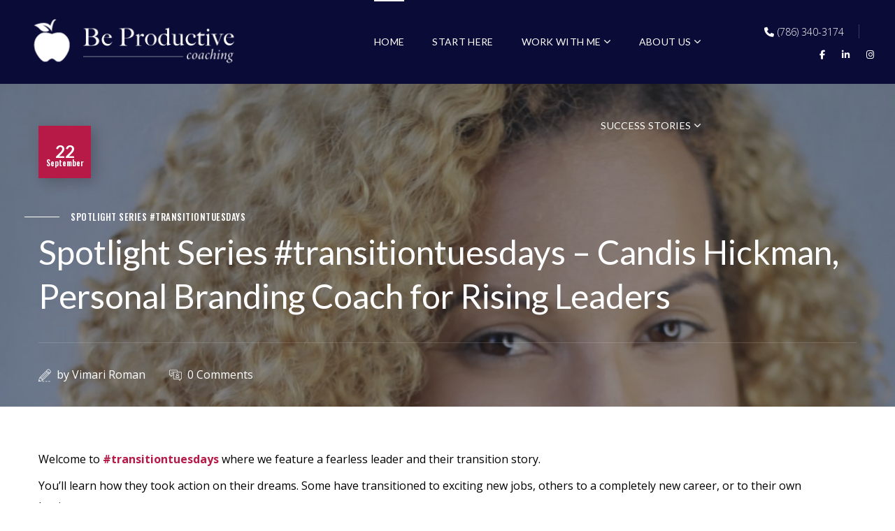

--- FILE ---
content_type: text/html; charset=UTF-8
request_url: https://beproductivecoaching.com/2020/09/22/spotlight-series-transitiontuesdays-candis-hickman-personal-branding-coach-for-rising-leaders/
body_size: 22735
content:
<!DOCTYPE html>
<html lang="en-US" prefix="og: https://ogp.me/ns#">
<head>
    <meta http-equiv="Content-Type" content="text/html; charset=UTF-8">
    <meta name="viewport" content="width=device-width, initial-scale=1, maximum-scale=1">
    <meta http-equiv="X-UA-Compatible" content="IE=Edge">
    	<style>img:is([sizes="auto" i], [sizes^="auto," i]) { contain-intrinsic-size: 3000px 1500px }</style>
	
<!-- Search Engine Optimization by Rank Math - https://rankmath.com/ -->
<title>Spotlight Series #transitiontuesdays - Candis Hickman, Personal Branding Coach for Rising Leaders - Be Productive Coaching</title>
<meta name="description" content="Welcome to&nbsp;#transitiontuesdays&nbsp;where we feature a fearless leader and their transition story."/>
<meta name="robots" content="follow, index, max-snippet:-1, max-video-preview:-1, max-image-preview:large"/>
<link rel="canonical" href="https://beproductivecoaching.com/2020/09/22/spotlight-series-transitiontuesdays-candis-hickman-personal-branding-coach-for-rising-leaders/" />
<meta property="og:locale" content="en_US" />
<meta property="og:type" content="article" />
<meta property="og:title" content="Spotlight Series #transitiontuesdays - Candis Hickman, Personal Branding Coach for Rising Leaders - Be Productive Coaching" />
<meta property="og:description" content="Welcome to&nbsp;#transitiontuesdays&nbsp;where we feature a fearless leader and their transition story." />
<meta property="og:url" content="https://beproductivecoaching.com/2020/09/22/spotlight-series-transitiontuesdays-candis-hickman-personal-branding-coach-for-rising-leaders/" />
<meta property="og:site_name" content="Be Productive Coaching" />
<meta property="article:publisher" content="https://www.facebook.com/BeProductiveCoaching/" />
<meta property="article:author" content="https://www.facebook.com/BeProductiveCoaching/" />
<meta property="article:tag" content="#bakery" />
<meta property="article:tag" content="#baking" />
<meta property="article:tag" content="#business" />
<meta property="article:tag" content="#careercoach" />
<meta property="article:tag" content="#careerpivot" />
<meta property="article:tag" content="#careers" />
<meta property="article:tag" content="#careerstories" />
<meta property="article:tag" content="#careerstrategy" />
<meta property="article:tag" content="#careertransitions" />
<meta property="article:tag" content="#design" />
<meta property="article:tag" content="#entrepreneurs" />
<meta property="article:tag" content="#femaleleaders" />
<meta property="article:tag" content="#gifts" />
<meta property="article:tag" content="#hospitality" />
<meta property="article:tag" content="#luxury" />
<meta property="article:tag" content="#motivation" />
<meta property="article:tag" content="#passion" />
<meta property="article:tag" content="#purpose" />
<meta property="article:tag" content="#purposedriven" />
<meta property="article:tag" content="#sweets" />
<meta property="article:tag" content="#talents" />
<meta property="article:tag" content="#womenleaders" />
<meta property="article:tag" content="#womenowned" />
<meta property="article:section" content="Spotlight Series #transitiontuesdays" />
<meta property="og:updated_time" content="2020-09-22T15:08:06+00:00" />
<meta property="fb:admins" content="100063563799125" />
<meta property="og:image" content="https://beproductivecoaching.com/wp-content/uploads/2020/09/thumbnail_image001.jpg" />
<meta property="og:image:secure_url" content="https://beproductivecoaching.com/wp-content/uploads/2020/09/thumbnail_image001.jpg" />
<meta property="og:image:width" content="1031" />
<meta property="og:image:height" content="1280" />
<meta property="og:image:alt" content="Spotlight Series #transitiontuesdays &#8211; Candis Hickman, Personal Branding Coach for Rising Leaders" />
<meta property="og:image:type" content="image/jpeg" />
<meta property="article:published_time" content="2020-09-22T09:00:00+00:00" />
<meta property="article:modified_time" content="2020-09-22T15:08:06+00:00" />
<meta name="twitter:card" content="summary_large_image" />
<meta name="twitter:title" content="Spotlight Series #transitiontuesdays - Candis Hickman, Personal Branding Coach for Rising Leaders - Be Productive Coaching" />
<meta name="twitter:description" content="Welcome to&nbsp;#transitiontuesdays&nbsp;where we feature a fearless leader and their transition story." />
<meta name="twitter:site" content="@https://x.com/Beproductivemia" />
<meta name="twitter:creator" content="@https://x.com/Beproductivemia" />
<meta name="twitter:image" content="https://beproductivecoaching.com/wp-content/uploads/2020/09/thumbnail_image001.jpg" />
<meta name="twitter:label1" content="Written by" />
<meta name="twitter:data1" content="Vimari Roman" />
<meta name="twitter:label2" content="Time to read" />
<meta name="twitter:data2" content="3 minutes" />
<script type="application/ld+json" class="rank-math-schema">{"@context":"https://schema.org","@graph":[{"@type":["ProfessionalService","Organization"],"@id":"https://beproductivecoaching.com/#organization","name":"Be Productive Coaching","url":"https://beproductivecoaching.com","sameAs":["https://www.facebook.com/BeProductiveCoaching/","https://twitter.com/https://x.com/Beproductivemia","https://www.instagram.com/beproductivecoaching/"],"logo":{"@type":"ImageObject","@id":"https://beproductivecoaching.com/#logo","url":"https://beproductivecoaching.com/wp-content/uploads/2025/08/BPC-Logo-Social-Media-No-Background.jpg","contentUrl":"https://beproductivecoaching.com/wp-content/uploads/2025/08/BPC-Logo-Social-Media-No-Background.jpg","caption":"Be Productive Coaching","inLanguage":"en-US","width":"1000","height":"1000"},"openingHours":["Monday,Tuesday,Wednesday,Thursday,Friday,Saturday,Sunday 09:00-17:00"],"description":"Be Productive Coaching empowers professionals with career coaching, leadership coaching, and executive branding including resumes, LinkedIn profiles, and Interview Coaching to thrive in transitions with confidence. Be Productive Coaching also helps build and support high-performing teams increase Emotional lntelligence and strengthen their Mental Fitness with Positive Intelligence, Group Coaching, Workshops, and Training &amp; Development. ","legalName":"Be Productive Coaching, LLC","image":{"@id":"https://beproductivecoaching.com/#logo"}},{"@type":"WebSite","@id":"https://beproductivecoaching.com/#website","url":"https://beproductivecoaching.com","name":"Be Productive Coaching","publisher":{"@id":"https://beproductivecoaching.com/#organization"},"inLanguage":"en-US"},{"@type":"ImageObject","@id":"https://beproductivecoaching.com/wp-content/uploads/2020/09/thumbnail_image001.jpg","url":"https://beproductivecoaching.com/wp-content/uploads/2020/09/thumbnail_image001.jpg","width":"1031","height":"1280","inLanguage":"en-US"},{"@type":"WebPage","@id":"https://beproductivecoaching.com/2020/09/22/spotlight-series-transitiontuesdays-candis-hickman-personal-branding-coach-for-rising-leaders/#webpage","url":"https://beproductivecoaching.com/2020/09/22/spotlight-series-transitiontuesdays-candis-hickman-personal-branding-coach-for-rising-leaders/","name":"Spotlight Series #transitiontuesdays - Candis Hickman, Personal Branding Coach for Rising Leaders - Be Productive Coaching","datePublished":"2020-09-22T09:00:00+00:00","dateModified":"2020-09-22T15:08:06+00:00","isPartOf":{"@id":"https://beproductivecoaching.com/#website"},"primaryImageOfPage":{"@id":"https://beproductivecoaching.com/wp-content/uploads/2020/09/thumbnail_image001.jpg"},"inLanguage":"en-US"},{"@type":"Person","@id":"https://beproductivecoaching.com/author/vimari1208/","name":"Vimari Roman","url":"https://beproductivecoaching.com/author/vimari1208/","image":{"@type":"ImageObject","@id":"https://secure.gravatar.com/avatar/d9aa6a54846ab180b21d18ccc183758e2221a07a0370ca88d9116025254de57b?s=96&amp;d=mm&amp;r=g","url":"https://secure.gravatar.com/avatar/d9aa6a54846ab180b21d18ccc183758e2221a07a0370ca88d9116025254de57b?s=96&amp;d=mm&amp;r=g","caption":"Vimari Roman","inLanguage":"en-US"},"sameAs":["https://beproductivecoaching.com"],"worksFor":{"@id":"https://beproductivecoaching.com/#organization"}},{"@type":"BlogPosting","headline":"Spotlight Series #transitiontuesdays - Candis Hickman, Personal Branding Coach for Rising Leaders - Be","datePublished":"2020-09-22T09:00:00+00:00","dateModified":"2020-09-22T15:08:06+00:00","articleSection":"Spotlight Series #transitiontuesdays","author":{"@id":"https://beproductivecoaching.com/author/vimari1208/","name":"Vimari Roman"},"publisher":{"@id":"https://beproductivecoaching.com/#organization"},"description":"Welcome to&nbsp;#transitiontuesdays&nbsp;where we feature a fearless leader and their transition story.","name":"Spotlight Series #transitiontuesdays - Candis Hickman, Personal Branding Coach for Rising Leaders - Be","@id":"https://beproductivecoaching.com/2020/09/22/spotlight-series-transitiontuesdays-candis-hickman-personal-branding-coach-for-rising-leaders/#richSnippet","isPartOf":{"@id":"https://beproductivecoaching.com/2020/09/22/spotlight-series-transitiontuesdays-candis-hickman-personal-branding-coach-for-rising-leaders/#webpage"},"image":{"@id":"https://beproductivecoaching.com/wp-content/uploads/2020/09/thumbnail_image001.jpg"},"inLanguage":"en-US","mainEntityOfPage":{"@id":"https://beproductivecoaching.com/2020/09/22/spotlight-series-transitiontuesdays-candis-hickman-personal-branding-coach-for-rising-leaders/#webpage"}}]}</script>
<!-- /Rank Math WordPress SEO plugin -->

<link rel='dns-prefetch' href='//fonts.googleapis.com' />
<link rel='preconnect' href='https://fonts.gstatic.com' crossorigin />
<link rel="alternate" type="application/rss+xml" title="Be Productive Coaching &raquo; Feed" href="https://beproductivecoaching.com/feed/" />
<link rel="alternate" type="application/rss+xml" title="Be Productive Coaching &raquo; Comments Feed" href="https://beproductivecoaching.com/comments/feed/" />
<script type="text/javascript">
/* <![CDATA[ */
window._wpemojiSettings = {"baseUrl":"https:\/\/s.w.org\/images\/core\/emoji\/16.0.1\/72x72\/","ext":".png","svgUrl":"https:\/\/s.w.org\/images\/core\/emoji\/16.0.1\/svg\/","svgExt":".svg","source":{"concatemoji":"https:\/\/beproductivecoaching.com\/wp-includes\/js\/wp-emoji-release.min.js?ver=6.8.3"}};
/*! This file is auto-generated */
!function(s,n){var o,i,e;function c(e){try{var t={supportTests:e,timestamp:(new Date).valueOf()};sessionStorage.setItem(o,JSON.stringify(t))}catch(e){}}function p(e,t,n){e.clearRect(0,0,e.canvas.width,e.canvas.height),e.fillText(t,0,0);var t=new Uint32Array(e.getImageData(0,0,e.canvas.width,e.canvas.height).data),a=(e.clearRect(0,0,e.canvas.width,e.canvas.height),e.fillText(n,0,0),new Uint32Array(e.getImageData(0,0,e.canvas.width,e.canvas.height).data));return t.every(function(e,t){return e===a[t]})}function u(e,t){e.clearRect(0,0,e.canvas.width,e.canvas.height),e.fillText(t,0,0);for(var n=e.getImageData(16,16,1,1),a=0;a<n.data.length;a++)if(0!==n.data[a])return!1;return!0}function f(e,t,n,a){switch(t){case"flag":return n(e,"\ud83c\udff3\ufe0f\u200d\u26a7\ufe0f","\ud83c\udff3\ufe0f\u200b\u26a7\ufe0f")?!1:!n(e,"\ud83c\udde8\ud83c\uddf6","\ud83c\udde8\u200b\ud83c\uddf6")&&!n(e,"\ud83c\udff4\udb40\udc67\udb40\udc62\udb40\udc65\udb40\udc6e\udb40\udc67\udb40\udc7f","\ud83c\udff4\u200b\udb40\udc67\u200b\udb40\udc62\u200b\udb40\udc65\u200b\udb40\udc6e\u200b\udb40\udc67\u200b\udb40\udc7f");case"emoji":return!a(e,"\ud83e\udedf")}return!1}function g(e,t,n,a){var r="undefined"!=typeof WorkerGlobalScope&&self instanceof WorkerGlobalScope?new OffscreenCanvas(300,150):s.createElement("canvas"),o=r.getContext("2d",{willReadFrequently:!0}),i=(o.textBaseline="top",o.font="600 32px Arial",{});return e.forEach(function(e){i[e]=t(o,e,n,a)}),i}function t(e){var t=s.createElement("script");t.src=e,t.defer=!0,s.head.appendChild(t)}"undefined"!=typeof Promise&&(o="wpEmojiSettingsSupports",i=["flag","emoji"],n.supports={everything:!0,everythingExceptFlag:!0},e=new Promise(function(e){s.addEventListener("DOMContentLoaded",e,{once:!0})}),new Promise(function(t){var n=function(){try{var e=JSON.parse(sessionStorage.getItem(o));if("object"==typeof e&&"number"==typeof e.timestamp&&(new Date).valueOf()<e.timestamp+604800&&"object"==typeof e.supportTests)return e.supportTests}catch(e){}return null}();if(!n){if("undefined"!=typeof Worker&&"undefined"!=typeof OffscreenCanvas&&"undefined"!=typeof URL&&URL.createObjectURL&&"undefined"!=typeof Blob)try{var e="postMessage("+g.toString()+"("+[JSON.stringify(i),f.toString(),p.toString(),u.toString()].join(",")+"));",a=new Blob([e],{type:"text/javascript"}),r=new Worker(URL.createObjectURL(a),{name:"wpTestEmojiSupports"});return void(r.onmessage=function(e){c(n=e.data),r.terminate(),t(n)})}catch(e){}c(n=g(i,f,p,u))}t(n)}).then(function(e){for(var t in e)n.supports[t]=e[t],n.supports.everything=n.supports.everything&&n.supports[t],"flag"!==t&&(n.supports.everythingExceptFlag=n.supports.everythingExceptFlag&&n.supports[t]);n.supports.everythingExceptFlag=n.supports.everythingExceptFlag&&!n.supports.flag,n.DOMReady=!1,n.readyCallback=function(){n.DOMReady=!0}}).then(function(){return e}).then(function(){var e;n.supports.everything||(n.readyCallback(),(e=n.source||{}).concatemoji?t(e.concatemoji):e.wpemoji&&e.twemoji&&(t(e.twemoji),t(e.wpemoji)))}))}((window,document),window._wpemojiSettings);
/* ]]> */
</script>
<style id='wp-emoji-styles-inline-css' type='text/css'>

	img.wp-smiley, img.emoji {
		display: inline !important;
		border: none !important;
		box-shadow: none !important;
		height: 1em !important;
		width: 1em !important;
		margin: 0 0.07em !important;
		vertical-align: -0.1em !important;
		background: none !important;
		padding: 0 !important;
	}
</style>
<link rel='stylesheet' id='wp-block-library-css' href='https://beproductivecoaching.com/wp-includes/css/dist/block-library/style.min.css?ver=6.8.3' type='text/css' media='all' />
<style id='classic-theme-styles-inline-css' type='text/css'>
/*! This file is auto-generated */
.wp-block-button__link{color:#fff;background-color:#32373c;border-radius:9999px;box-shadow:none;text-decoration:none;padding:calc(.667em + 2px) calc(1.333em + 2px);font-size:1.125em}.wp-block-file__button{background:#32373c;color:#fff;text-decoration:none}
</style>
<style id='global-styles-inline-css' type='text/css'>
:root{--wp--preset--aspect-ratio--square: 1;--wp--preset--aspect-ratio--4-3: 4/3;--wp--preset--aspect-ratio--3-4: 3/4;--wp--preset--aspect-ratio--3-2: 3/2;--wp--preset--aspect-ratio--2-3: 2/3;--wp--preset--aspect-ratio--16-9: 16/9;--wp--preset--aspect-ratio--9-16: 9/16;--wp--preset--color--black: #000000;--wp--preset--color--cyan-bluish-gray: #abb8c3;--wp--preset--color--white: #ffffff;--wp--preset--color--pale-pink: #f78da7;--wp--preset--color--vivid-red: #cf2e2e;--wp--preset--color--luminous-vivid-orange: #ff6900;--wp--preset--color--luminous-vivid-amber: #fcb900;--wp--preset--color--light-green-cyan: #7bdcb5;--wp--preset--color--vivid-green-cyan: #00d084;--wp--preset--color--pale-cyan-blue: #8ed1fc;--wp--preset--color--vivid-cyan-blue: #0693e3;--wp--preset--color--vivid-purple: #9b51e0;--wp--preset--gradient--vivid-cyan-blue-to-vivid-purple: linear-gradient(135deg,rgba(6,147,227,1) 0%,rgb(155,81,224) 100%);--wp--preset--gradient--light-green-cyan-to-vivid-green-cyan: linear-gradient(135deg,rgb(122,220,180) 0%,rgb(0,208,130) 100%);--wp--preset--gradient--luminous-vivid-amber-to-luminous-vivid-orange: linear-gradient(135deg,rgba(252,185,0,1) 0%,rgba(255,105,0,1) 100%);--wp--preset--gradient--luminous-vivid-orange-to-vivid-red: linear-gradient(135deg,rgba(255,105,0,1) 0%,rgb(207,46,46) 100%);--wp--preset--gradient--very-light-gray-to-cyan-bluish-gray: linear-gradient(135deg,rgb(238,238,238) 0%,rgb(169,184,195) 100%);--wp--preset--gradient--cool-to-warm-spectrum: linear-gradient(135deg,rgb(74,234,220) 0%,rgb(151,120,209) 20%,rgb(207,42,186) 40%,rgb(238,44,130) 60%,rgb(251,105,98) 80%,rgb(254,248,76) 100%);--wp--preset--gradient--blush-light-purple: linear-gradient(135deg,rgb(255,206,236) 0%,rgb(152,150,240) 100%);--wp--preset--gradient--blush-bordeaux: linear-gradient(135deg,rgb(254,205,165) 0%,rgb(254,45,45) 50%,rgb(107,0,62) 100%);--wp--preset--gradient--luminous-dusk: linear-gradient(135deg,rgb(255,203,112) 0%,rgb(199,81,192) 50%,rgb(65,88,208) 100%);--wp--preset--gradient--pale-ocean: linear-gradient(135deg,rgb(255,245,203) 0%,rgb(182,227,212) 50%,rgb(51,167,181) 100%);--wp--preset--gradient--electric-grass: linear-gradient(135deg,rgb(202,248,128) 0%,rgb(113,206,126) 100%);--wp--preset--gradient--midnight: linear-gradient(135deg,rgb(2,3,129) 0%,rgb(40,116,252) 100%);--wp--preset--font-size--small: 13px;--wp--preset--font-size--medium: 20px;--wp--preset--font-size--large: 36px;--wp--preset--font-size--x-large: 42px;--wp--preset--spacing--20: 0.44rem;--wp--preset--spacing--30: 0.67rem;--wp--preset--spacing--40: 1rem;--wp--preset--spacing--50: 1.5rem;--wp--preset--spacing--60: 2.25rem;--wp--preset--spacing--70: 3.38rem;--wp--preset--spacing--80: 5.06rem;--wp--preset--shadow--natural: 6px 6px 9px rgba(0, 0, 0, 0.2);--wp--preset--shadow--deep: 12px 12px 50px rgba(0, 0, 0, 0.4);--wp--preset--shadow--sharp: 6px 6px 0px rgba(0, 0, 0, 0.2);--wp--preset--shadow--outlined: 6px 6px 0px -3px rgba(255, 255, 255, 1), 6px 6px rgba(0, 0, 0, 1);--wp--preset--shadow--crisp: 6px 6px 0px rgba(0, 0, 0, 1);}:where(.is-layout-flex){gap: 0.5em;}:where(.is-layout-grid){gap: 0.5em;}body .is-layout-flex{display: flex;}.is-layout-flex{flex-wrap: wrap;align-items: center;}.is-layout-flex > :is(*, div){margin: 0;}body .is-layout-grid{display: grid;}.is-layout-grid > :is(*, div){margin: 0;}:where(.wp-block-columns.is-layout-flex){gap: 2em;}:where(.wp-block-columns.is-layout-grid){gap: 2em;}:where(.wp-block-post-template.is-layout-flex){gap: 1.25em;}:where(.wp-block-post-template.is-layout-grid){gap: 1.25em;}.has-black-color{color: var(--wp--preset--color--black) !important;}.has-cyan-bluish-gray-color{color: var(--wp--preset--color--cyan-bluish-gray) !important;}.has-white-color{color: var(--wp--preset--color--white) !important;}.has-pale-pink-color{color: var(--wp--preset--color--pale-pink) !important;}.has-vivid-red-color{color: var(--wp--preset--color--vivid-red) !important;}.has-luminous-vivid-orange-color{color: var(--wp--preset--color--luminous-vivid-orange) !important;}.has-luminous-vivid-amber-color{color: var(--wp--preset--color--luminous-vivid-amber) !important;}.has-light-green-cyan-color{color: var(--wp--preset--color--light-green-cyan) !important;}.has-vivid-green-cyan-color{color: var(--wp--preset--color--vivid-green-cyan) !important;}.has-pale-cyan-blue-color{color: var(--wp--preset--color--pale-cyan-blue) !important;}.has-vivid-cyan-blue-color{color: var(--wp--preset--color--vivid-cyan-blue) !important;}.has-vivid-purple-color{color: var(--wp--preset--color--vivid-purple) !important;}.has-black-background-color{background-color: var(--wp--preset--color--black) !important;}.has-cyan-bluish-gray-background-color{background-color: var(--wp--preset--color--cyan-bluish-gray) !important;}.has-white-background-color{background-color: var(--wp--preset--color--white) !important;}.has-pale-pink-background-color{background-color: var(--wp--preset--color--pale-pink) !important;}.has-vivid-red-background-color{background-color: var(--wp--preset--color--vivid-red) !important;}.has-luminous-vivid-orange-background-color{background-color: var(--wp--preset--color--luminous-vivid-orange) !important;}.has-luminous-vivid-amber-background-color{background-color: var(--wp--preset--color--luminous-vivid-amber) !important;}.has-light-green-cyan-background-color{background-color: var(--wp--preset--color--light-green-cyan) !important;}.has-vivid-green-cyan-background-color{background-color: var(--wp--preset--color--vivid-green-cyan) !important;}.has-pale-cyan-blue-background-color{background-color: var(--wp--preset--color--pale-cyan-blue) !important;}.has-vivid-cyan-blue-background-color{background-color: var(--wp--preset--color--vivid-cyan-blue) !important;}.has-vivid-purple-background-color{background-color: var(--wp--preset--color--vivid-purple) !important;}.has-black-border-color{border-color: var(--wp--preset--color--black) !important;}.has-cyan-bluish-gray-border-color{border-color: var(--wp--preset--color--cyan-bluish-gray) !important;}.has-white-border-color{border-color: var(--wp--preset--color--white) !important;}.has-pale-pink-border-color{border-color: var(--wp--preset--color--pale-pink) !important;}.has-vivid-red-border-color{border-color: var(--wp--preset--color--vivid-red) !important;}.has-luminous-vivid-orange-border-color{border-color: var(--wp--preset--color--luminous-vivid-orange) !important;}.has-luminous-vivid-amber-border-color{border-color: var(--wp--preset--color--luminous-vivid-amber) !important;}.has-light-green-cyan-border-color{border-color: var(--wp--preset--color--light-green-cyan) !important;}.has-vivid-green-cyan-border-color{border-color: var(--wp--preset--color--vivid-green-cyan) !important;}.has-pale-cyan-blue-border-color{border-color: var(--wp--preset--color--pale-cyan-blue) !important;}.has-vivid-cyan-blue-border-color{border-color: var(--wp--preset--color--vivid-cyan-blue) !important;}.has-vivid-purple-border-color{border-color: var(--wp--preset--color--vivid-purple) !important;}.has-vivid-cyan-blue-to-vivid-purple-gradient-background{background: var(--wp--preset--gradient--vivid-cyan-blue-to-vivid-purple) !important;}.has-light-green-cyan-to-vivid-green-cyan-gradient-background{background: var(--wp--preset--gradient--light-green-cyan-to-vivid-green-cyan) !important;}.has-luminous-vivid-amber-to-luminous-vivid-orange-gradient-background{background: var(--wp--preset--gradient--luminous-vivid-amber-to-luminous-vivid-orange) !important;}.has-luminous-vivid-orange-to-vivid-red-gradient-background{background: var(--wp--preset--gradient--luminous-vivid-orange-to-vivid-red) !important;}.has-very-light-gray-to-cyan-bluish-gray-gradient-background{background: var(--wp--preset--gradient--very-light-gray-to-cyan-bluish-gray) !important;}.has-cool-to-warm-spectrum-gradient-background{background: var(--wp--preset--gradient--cool-to-warm-spectrum) !important;}.has-blush-light-purple-gradient-background{background: var(--wp--preset--gradient--blush-light-purple) !important;}.has-blush-bordeaux-gradient-background{background: var(--wp--preset--gradient--blush-bordeaux) !important;}.has-luminous-dusk-gradient-background{background: var(--wp--preset--gradient--luminous-dusk) !important;}.has-pale-ocean-gradient-background{background: var(--wp--preset--gradient--pale-ocean) !important;}.has-electric-grass-gradient-background{background: var(--wp--preset--gradient--electric-grass) !important;}.has-midnight-gradient-background{background: var(--wp--preset--gradient--midnight) !important;}.has-small-font-size{font-size: var(--wp--preset--font-size--small) !important;}.has-medium-font-size{font-size: var(--wp--preset--font-size--medium) !important;}.has-large-font-size{font-size: var(--wp--preset--font-size--large) !important;}.has-x-large-font-size{font-size: var(--wp--preset--font-size--x-large) !important;}
:where(.wp-block-post-template.is-layout-flex){gap: 1.25em;}:where(.wp-block-post-template.is-layout-grid){gap: 1.25em;}
:where(.wp-block-columns.is-layout-flex){gap: 2em;}:where(.wp-block-columns.is-layout-grid){gap: 2em;}
:root :where(.wp-block-pullquote){font-size: 1.5em;line-height: 1.6;}
</style>
<link rel='stylesheet' id='contact-form-7-css' href='https://beproductivecoaching.com/wp-content/plugins/contact-form-7/includes/css/styles.css?ver=6.1.4' type='text/css' media='all' />
<link rel='stylesheet' id='wp-components-css' href='https://beproductivecoaching.com/wp-includes/css/dist/components/style.min.css?ver=6.8.3' type='text/css' media='all' />
<link rel='stylesheet' id='godaddy-styles-css' href='https://beproductivecoaching.com/wp-content/mu-plugins/vendor/wpex/godaddy-launch/includes/Dependencies/GoDaddy/Styles/build/latest.css?ver=2.0.2' type='text/css' media='all' />
<link rel='stylesheet' id='wgl-parent-style-css' href='https://beproductivecoaching.com/wp-content/themes/brainbizz/style.css?ver=6.8.3' type='text/css' media='all' />
<link rel='stylesheet' id='brainbizz-default-style-css' href='https://beproductivecoaching.com/wp-content/themes/brainbizz-child/style.css?ver=6.8.3' type='text/css' media='all' />
<link rel='stylesheet' id='flaticon-css' href='https://beproductivecoaching.com/wp-content/themes/brainbizz/fonts/flaticon/flaticon.css?ver=6.8.3' type='text/css' media='all' />
<link rel='stylesheet' id='vc_font_awesome_5_shims-css' href='https://beproductivecoaching.com/wp-content/plugins/js_composer/assets/lib/vendor/dist/@fortawesome/fontawesome-free/css/v4-shims.min.css?ver=8.7.2' type='text/css' media='all' />
<link rel='stylesheet' id='vc_font_awesome_6-css' href='https://beproductivecoaching.com/wp-content/plugins/js_composer/assets/lib/vendor/dist/@fortawesome/fontawesome-free/css/all.min.css?ver=8.7.2' type='text/css' media='all' />
<link rel='stylesheet' id='brainbizz-main-css' href='https://beproductivecoaching.com/wp-content/themes/brainbizz/css/main.css?ver=6.8.3' type='text/css' media='all' />
<style id='brainbizz-main-inline-css' type='text/css'>
body {font-size: 16px;line-height: 1.875;font-weight: 400;color: #000000;}body,.author-info_name,.brainbizz_module_message_box .message_content .message_title,.brainbizz_module_videobox .title,.vc_row .vc_toggle .vc_toggle_title h4,.single_team_page .team-info_wrapper .team-info_item span,.wpb-js-composer .vc_row .vc_tta.vc_general .vc_tta-panel-title > a span,.wpb-js-composer .wgl-container .vc_row .vc_pie_chart .wpb_pie_chart_heading,.woocommerce div.product form.cart div.quantity label.label-qty,.brainbizz_module_time_line_vertical .time_line-title{font-family: Open Sans;}h1,h2,h3,h4,h5,h6,h1 span,h2 span,h3 span,h4 span,h5 span,h6 span,h1 a,h2 a,h3 a,h4 a,h5 a,h6 a,.blog-post_cats,.cats_post,.column1 .item_title a,.brainbizz_twitter .twitt_title,.tagcloud-wrapper .title_tags,.strip_template .strip-item a span,.single_team_page .team-single_speaches-info .speech-info_desc span,.shortcode_tab_item_title,.index_number,.primary-nav.footer-menu .menu-item a{font-family: Lato;font-weight: 400;}.brainbizz_module_carousel .slick-dots li button,.brainbizz_module_carousel.pagination_circle_border .slick-dots li.slick-active button,.brainbizz_module_carousel.pagination_line .slick-dots li button:before,.brainbizz_module_infobox.infobox_alignment_left.title_divider .infobox_title:before,.brainbizz_module_infobox.infobox_alignment_right.title_divider .infobox_title:before{background-color: #151515;} blockquote,#main ol > li:before,.author-info_content .author-info_name,.blog-post.format-quote .blog-post_quote-author,.blog-post_link>.link_post,.blog-post_quote-text,.blog-post_views-wrap .counts,.blog-post_meta-date .date_post span,.brainbizz_module_counter .counter_value_wrap,.brainbizz_module_counter .counter_value_hide,.brainbizz_module_double_headings,.brainbizz_module_infobox .infobox_icon_container .infobox_icon_number,.brainbizz_module_pricing_plan .pricing_cur,.brainbizz_module_pricing_plan .pricing_price,.countdown-section .countdown-amount,.custom-header-font,.dropcap,.page-header .page-header_title,.isotope-filter a .number_filter,.mashsb-count .counts,.mashsb-box .mashsb-buttons a .text,.prev-link,.next-link,.comments-title .number-comments,.vc_row .vc_tta.vc_general.vc_tta-style-accordion_bordered .vc_tta-panel-title>a span,.wgl_timetabs .timetabs_headings .wgl_tab .tab_title,.widget.brainbizz_widget.brainbizz_banner-widget .banner-widget_text,.widget.brainbizz_widget.brainbizz_banner-widget .banner-widget_text_bg,.woocommerce div.product form.cart div.quantity .quantity-wrapper .qty,.woocommerce .cart-collaterals .cart_totals table th{font-family: Lato;}.banner_404,.wgl_portfolio_single-item .tagcloud .tagcloud_desc,.wgl_timetabs .timetabs_data .timetabs_item .item_time,.wgl_timetabs .timetabs_data .timetabs_item .content-wrapper .item_title,.wpb-js-composer .wgl-container .vc_row .vc_pie_chart .vc_pie_chart_value{font-family: Lato;color: #151515;}.blog-post_cats span a:hover,.cats_post span a:hover,.cats_post a:hover{background-color: #151515 !important;}#comments .comment-reply-link:after,#comments .comment-reply-link:hover,#main ul li:before,a,button,a:hover .wgl-icon,button:focus,button:active,body ol > li:before,body .widget_archive ul li .post_count,body .widget_categories ul li .post_count,body .widget_nav_menu .current-menu-ancestor > a,body .widget_nav_menu .current-menu-item > a,body .widget_recent_entriesul li .post-date,body .widget_rss ul li .rss-date,h3#reply-title a:hover,input[type='submit']:focus,input[type='submit']:active,input[type="submit"]:hover,ul.wgl-products .price,ul.wgl-products .woocommerce-loop-product__title a:hover,.author-info_social-wrapper,.button-read-more,.button-read-more:after,.blog-post_title i,.blog-post_link>.link_post:hover,.blog-post.format-standard.link .blog-post_title:before,.blog-post_cats span,.blog-post_title a:hover,.share_link span.fa:hover,.share_post span.fa:hover,.blog-post_meta-categories a:hover,.blog-posts .meta-wrapper a:hover,.calendar_wrap thead,.copyright a:hover,.comment_author_says a:hover,.comment-reply-link:hover,.comments-title .number-comments,.author-info_social-wrapper,.button-read-more,.button-read-more:hover:after,.blog-post_title i,.blog-post_link>.link_post:hover,.blog-post.format-standard.link .blog-post_title:before,.blog-post_cats span,.blog-post_title a:hover,.blog-posts .meta-wrapper a:hover,.blog-post_wrapper .share_post-container > a,.brainbizz_404_button.brainbizz_module_button a:hover,.brainbizz_banner-widget .banner-widget_button:hover,.brainbizz_submit_wrapper:hover > i,.brainbizz_banner-widget .banner-widget_button:hover,.brainbizz_custom_button i,.brainbizz_custom_button i,.brainbizz_custom_text a,.brainbizz_custom_text a,.brainbizz_module_button a:hover,.brainbizz_module_carousel .slick-prev:hover:after,.brainbizz_module_carousel .slick-next:hover:after,.brainbizz_module_counter .counter_icon,.brainbizz_module_counter .counter_value_wrap .counter_value_suffix,.brainbizz_module_counter .counter_value_wrap,.brainbizz_module_counter .counter_icon,.brainbizz_module_demo_item .di_button a:hover,.brainbizz_module_demo_item .di_title-wrap .di_subtitle,.brainbizz_module_demo_item .di_title_wrap a:hover .di_title,.brainbizz_module_double_headings .heading_subtitle,.brainbizz_module_double_headings .heading_subtitle,.brainbizz_module_demo_item .di_title-wrap .di_subtitle,.brainbizz_module_demo_item .di_title_wrap a:hover .di_title,.brainbizz_module_social .soc_icon:hover,.brainbizz_module_testimonials .testimonials_quote:before,.brainbizz_module_testimonials.type_author_top .testimonials_content_wrap:before,.brainbizz_module_infobox .infobox_icon,.brainbizz_module_pricing_plan .pricing_price_wrap,.brainbizz_module_testimonials .testimonials_quote:before,.brainbizz_submit_wrapper:hover > i,.brainbizz_twitter a,.calendar_wrap thead,.copyright a:hover,.comment_author_says a:hover,.comment-reply-link:hover,.comments-title .number-comments,.footer ul li:before,.footer ul li:before,.footer_top-area a:hover,.footer_top-area a:hover,.footer_top-area .widget.widget_archive ul li > a:hover,.footer_top-area .widget.widget_archive ul li > a:hover,.footer_top-area .widget.widget_categories ul li > a:hover,.footer_top-area .widget.widget_categories ul li > a:hover,.footer_top-area .widget.widget_pages ul li > a:hover,.footer_top-area .widget.widget_pages ul li > a:hover,.footer_top-area .widget.widget_meta ul li > a:hover,.footer_top-area .widget.widget_meta ul li > a:hover,.footer_top-area .widget.widget_recent_comments ul li > a:hover,.footer_top-area .widget.widget_recent_comments ul li > a:hover,.footer_top-area .widget.widget_recent_entries ul li > a:hover,.footer_top-area .widget.widget_recent_entries ul li > a:hover,.footer_top-area .widget.widget_nav_menu ul li > a:hover,.footer_top-area .widget.widget_nav_menu ul li > a:hover,.footer_top-area .widget.widget_wgl_posts .recent-posts-widget li > .recent-posts-content .post_title a:hover,.footer_top-area .widget.widget_wgl_posts .recent-posts-widget li > .recent-posts-content .post_title a:hover,.header_search .header_search-button > i:hover,.header_search-field .search-form:after,.next-link_wrapper .image_next.no_image:before,.next-link_wrapper .image_next:after,.single_meta .share_post-container > a,.prev-link_wrapper .image_prev:after,.prev-link_wrapper .image_prev.no_image:before,.single_team_page .team-info_wrapper .team-department span,.single_team_page .team-single_speaches-info .speech-info_desc span,.header_search .header_search-button > i:hover,.isotope-filter.filter_with_bg a:hover,.isotope-filter.filter_with_bg a.active,.load_more_item:hover,.load_more_works:hover,.mc_form_inside #mc_signup_submit:hover,.meta-wrapper a:hover,.product-categories .cat-item .post_count,.product_list_widget .woocommerce-Price-amount,.product_list_widget .product-title:hover,.product_list_widget li:hover .product-title,.product-categories a:hover,.product-categories .current-cat a,.product_meta > span a:hover,.primary-nav ul li ul .menu-item.current-menu-item > a,.primary-nav ul ul li.menu-item.current-menu-ancestor > a,.primary-nav ul ul li.menu-item.current-menu-item > a,.primary-nav ul li ul .menu-item:hover > a,.primary-nav ul li ul .menu-item.back:hover > a,.primary-nav ul li ul .menu-item.back:hover:before,.recent-posts-widget .meta-wrapper a,.single_team_page .team-info_wrapper .team-info_item a:hover,.single-member-page .member-icon:hover,.single-member-page .team-link:hover,.single_team_page .team-single_speaches-info .speech-info_day,.team-icons .member-icon:hover,.under_image .wgl_portfolio_item-meta .post_cats,.vc_row .vc_toggle.vc_toggle_active .vc_toggle_icon,.vc_row .vc_toggle.vc_toggle_active .vc_toggle_title i,.vc_wp_custommenu .menu .menu-item.current-menu-ancestor > a,.vc_wp_custommenu .menu .menu-item.current-menu-item > a,.wgl_module_team .team-department,.wgl-theme-header .woo_mini_cart .woocommerce-mini-cart__buttons a.button.wc-forward:not(.checkout):hover,.wgl-theme-header .woo_mini_cart .woocommerce-mini-cart__total span,.wgl_timetabs .timetabs_headings .wgl_tab.active .tab_subtitle,.wgl_timetabs .timetabs_headings .wgl_tab:hover .tab_subtitle,.wgl_portfolio_category-wrapper a:hover,.wgl-theme-header .wrapper .brainbizz_module_button a:hover,.wgl-theme-header .mini-cart .woocommerce-mini-cart.cart_list.product_list_widget li a:hover,.wgl_module_team .team-item_content .team-icon:hover,.wgl_module_team .team-item_info .team-item_titles .team-title:hover,.wgl-icon:hover,.wgl-theme-color,.wpb-js-composer .wgl-container .vc_row .vc_general.vc_tta.vc_tta-tabs .vc_tta-tabs-container .vc_tta-tab:hover > a,.wpb-js-composer .wgl-container .vc_row .vc_general.vc_tta.vc_tta-tabs .vc_tta-tabs-container .vc_tta-tab.vc_active > a,.wpb-js-composer .wgl-container .vc_row .vc_general.vc_tta.vc_tta-accordion .vc_tta-panels-container .vc_tta-panel.vc_active .vc_tta-panel-heading .vc_tta-panel-title,.wpb-js-composer .wgl-container .vc_row .vc_general.vc_tta.vc_tta-accordion .vc_tta-panels-container .vc_tta-panel .vc_tta-panel-heading .vc_tta-panel-title:hover,.wpb-js-composer .wgl-container .vc_row .vc_general.vc_tta.vc_tta-tabs .vc_tta-panels-container .vc_tta-panels .vc_tta-panel.vc_active .vc_tta-panel-heading .vc_tta-panel-title a,.wpb-js-composer .wgl-container .vc_row .vc_toggle .vc_toggle_title:hover,.wpb-js-composer .wgl-container .vc_row .vc_toggle .vc_toggle_title:hover h4,.wpb-js-composer .wgl-container .vc_row .vc_toggle.vc_toggle_active .vc_toggle_title,.wpb-js-composer .wgl-container .vc_row .vc_toggle.vc_toggle_active .vc_toggle_title h4,.wpb-js-composer .vc_row .vc_tta.vc_general .vc_active .vc_tta-panel-title > a:before,.widget.widget_archive ul li a:hover,.widget.widget_categories ul li a:hover,.widget.widget_recent_comments ul li a,.widget.widget_recent_entries ul li:before,.widget.widget_pages ul li a:hover,.widget.widget_meta ul li a:hover,.widget.brainbizz_widget.brainbizz_banner-widget .banner-widget_button:hover,.widget.widget_recent_comments ul li a:hover,.widget.widget_recent_entries ul li a:hover,.widget.widget_nav_menu ul li a:hover,.widget.widget_wgl_posts .recent-posts-widget li > .recent-posts-content .post_title a:hover,.woocommerce #respond input#submit:hover,.woocommerce div.product form.cart .button:hover:before,.woocommerce div.product form.cart .reset_variations:before,.woocommerce div.product p.price,.woocommerce div.product span.price,.woocommerce div.product .woocommerce-tabs ul.tabs li.active,.woocommerce form .form-row .required,.woocommerce table.shop_table .woocommerce-Price-amount.amount,.woocommerce table.shop_table .order-total .woocommerce-Price-amount.amount,.woocommerce table.shop_table td.product-name a:hover,.woocommerce table.shop_table.cart input.button:hover,.woocommerce p.stars a,.woocommerce ul.cart_list li a:hover,.woocommerce ul.product_list_widget li a:hover,.woocommerce .products ul.wgl-products .woocommerce-loop-product__title a:hover,.woocommerce .summary .product_meta > span a:hover,.woocommerce .widget_price_filter .price_slider_amount span,.woocommerce .widget_price_filter .price_slider_amount .button:hover,.woocommerce .widget_shopping_cart .buttons a:hover,.woocommerce .widget_shopping_cart .buttons a.checkout:hover,.woocommerce .widget_shopping_cart .total,.woocommerce.widget_shopping_cart .buttons a:hover,.woocommerce.widget_shopping_cart .buttons a.checkout:hover,.woocommerce.widget_shopping_cart .total,.woocommerce-cart .wc-proceed-to-checkout a.checkout-button:hover,.woocommerce-review-link:hover,.wpml-ls a:hover,.wpml-ls-legacy-dropdown .wpml-ls-current-language:hover > a,.wpml-ls-legacy-dropdown .wpml-ls-current-language a:hover,ul.wp-block-archives.wp-block-archives-list li a:hover,ul.wp-block-categories.wp-block-categories-list li .post_count,ul.wp-block-categories.wp-block-categories-list li a:hover,ul.wp-block-latest-posts li a:hover{color: #B71A47;}.woocommerce #respond input#submit.disabled,.woocommerce #respond input#submit:disabled,.woocommerce #respond input#submit:disabled[disabled],.woocommerce a.button.disabled,.woocommerce a.button:disabled,.woocommerce a.button:disabled[disabled],.woocommerce button.button.disabled,.woocommerce button.button:disabled,.woocommerce button.button:disabled[disabled],.woocommerce input.button.disabled,.woocommerce input.button:disabled,.woocommerce input.button:disabled[disabled],.woocommerce #respond input#submit.disabled:hover,.woocommerce #respond input#submit:disabled:hover,.woocommerce #respond input#submit:disabled[disabled]:hover,.woocommerce a.button.disabled:hover,.woocommerce a.button:disabled:hover,.woocommerce a.button:disabled[disabled]:hover,.woocommerce button.button.disabled:hover,.woocommerce button.button:disabled:hover,.woocommerce button.button:disabled[disabled]:hover,.woocommerce input.button.disabled:hover,.woocommerce input.button:disabled:hover,.woocommerce input.button:disabled[disabled]:hover{color: #fff !important;border-color: #B71A47 !important;background: #B71A47 !important;}ul.wgl-products li a.add_to_cart_button,ul.wgl-products li a.button,ul.wgl-products li .added_to_cart.wc-forward,.brainbizz_module_button a,.woocommerce #respond input#submit.alt,.woocommerce #respond input#submit,.woocommerce #payment #place_order,.woocommerce a.button.alt,.woocommerce a.button,.woocommerce button.button,.woocommerce button.button.alt:hover,.woocommerce div.product form.cart .button:before,.woocommerce div.product form.cart .button,.woocommerce input.button,.woocommerce input.button.alt,.woocommerce .cart input.button,.woocommerce .cart .button,.woocommerce .widget_shopping_cart .buttons a,.woocommerce-message a.button,.woocommerce-page #payment #place_order,.woocommerce-cart .wc-proceed-to-checkout a.checkout-button:hover,.woocommerce.widget_shopping_cart .buttons a,.wgl-theme-header .woo_mini_cart .woocommerce-mini-cart__buttons a.button.wc-forward:not(.checkout){border-color: #B71A47;background: #B71A47;}#main ul li:before,blockquote:before,.blog-post_meta-categories .lavalamp-object,.primary-nav ul li ul li:hover > a > span:before,.wpml-ls-legacy-dropdown .wpml-ls-sub-menu .wpml-ls-item a span:before,.primary-nav ul li ul li > a > span:before,.next-link_wrapper .image_next:after,.prev-link_wrapper .image_prev:after,.single_team_page .team-title:before,.isotope-filter.filter_def a .number_filter,.isotope-filter a:before,.wgl-container ul.brainbizz_plus li:after,.wgl-container ul.brainbizz_plus li:before,.wgl-container ul.brainbizz_dash li:before,.wgl_module_team .team-item_excerpt:before,.woocommerce .widget_price_filter .ui-slider .ui-slider-range,.wgl-mailchimp-2 #mc_embed_signup .button-submit input:hover,.footer .mc4wp-form-fields input[type="submit"]:hover,ul.wp-block-archives.wp-block-archives-list li a:before,ul.wp-block-categories.wp-block-categories-list li a:before{background: #B71A47;}.single_team_page .team-info_wrapper .team-info_svg svg,.single_team_page .team-single_wrapper:hover .team-info_wrapper .team-info_svg svg,.wgl_module_team.horiz_type .team-item_content:hover .team-info_svg svg{fill: #B71A47;}label,legend,body .widget_rss ul li .rss-date,body .widget .widget-title,ul.wgl-products .price,.blog-post_meta-categories a,.blog-post_meta-categories span,.woocommerce .products ul.wgl-products .price,.blog-post_meta-date .date_post,.brainbizz_module_counter .counter_title,.brainbizz_module_pricing_plan .pricing_plan_wrap.highlighted .pricing_footer .highlighting_text,.brainbizz_module_progress_bar .progress_label,.brainbizz_module_progress_bar .progress_value,.brainbizz_module_progress_bar .progress_units,.product_list_widget .product-title,.isotope-filter a,.heading_subtitle,.info_prev-link_wrapper a,.info_next-link_wrapper a,.widget.widget_wgl_posts .recent-posts-widget li > .recent-posts-content .post_title,.wgl-theme-header .woo_mini_cart .woocommerce-mini-cart__total,.wgl-theme-header .woo_mini_cart .woocommerce-mini-cart__buttons a,.page-header_breadcrumbs .breadcrumbs,.product-categories .cat-item .post_count,.product_list_widget .woocommerce-Price-amount,.single_meta .single_info-share_social-wpapper > span.share_title,.single_team_page .team-single_speaches-info .speech-info_day,.single_team_page .team-info_wrapper .team-info_item,.widget.genesisexpo_widget.genesisexpo_banner-widget .banner-widget_text_sub,.wgl_portfolio_item-meta .post_cats,.wgl-theme-header .woo_mini_cart .woocommerce-mini-cart__total .woocommerce-Price-amount,.wgl-theme-header .mini-cart .woocommerce-mini-cart.cart_list.product_list_widget li a,.woocommerce div.product p.price,.woocommerce table.shop_table .woocommerce-Price-amount.amount,.single_team_page .team-info_wrapper .team-info_item,.portfolio_info_item-info_desc h5,.single_info-share_social-wpapper > span,.woocommerce .widget_price_filter .price_slider_amount span,.woocommerce .widget_shopping_cart .total .woocommerce-Price-amount,.woocommerce ul.cart_list li a,.woocommerce ul.product_list_widget li a,.woocommerce.widget_shopping_cart .total .woocommerce-Price-amount,.woocommerce .products ul.wgl-products .price,.woocommerce-page .cart-collaterals .cart_totals table th,ul.wgl-products .woocommerce-loop-product__title,.woocommerce .product_meta > span,.woocommerce div.product form.cart .group_table tr td label,.woocommerce div.product span.price,.woocommerce table.shop_table thead th,.checkout.woocommerce-checkout #ship-to-different-address,.checkout.woocommerce-checkout #ship-to-different-address span,.woocommerce div.product .woocommerce-tabs .panel table.shop_attributes th,.woocommerce .products ul.wgl-products .woocommerce-loop-product__title,.woocommerce-cart .cart-collaterals .cart_totals .woocommerce-shipping-totals .woocommerce-shipping-destination{font-family: Oswald;}label,body .footer select option,blockquote,h1,h2,h3,h4,h5,h6,h1 span,h2 span,h3 span,h4 span,h5 span,h6 span,h1 a,h2 a,h3 a,h4 a,h5 a,h6 a,h3#reply-title a,ul.wgl-pagination li span.current,ul.wgl-pagination li a:hover,.prev-link-info_wrapper,.next-link-info_wrapper,.author-info_wrapper .title_soc_share,.author-widget_title,.blog-post_quote-author,.header_search.search_standard .header_search-field .search-form:after,.calendar_wrap tbody,.comment_author_says,.comment_author_says a,.single_meta .blog-post_share-wrap > span.share_title,.brainbizz_module_counter .counter_title,.single_meta .single_info-share_social-wpapper > span.share_title,.brainbizz_module_double_headings .heading_title,.brainbizz_module_infobox .infobox_button:hover,.brainbizz_module_testimonials .testimonials_item .testimonials_content_wrap .testimonials_name,.brainbizz_module_testimonials .testimonials_item .testimonials_content_wrap .testimonials_quote,.brainbizz_module_progress_bar .progress_label,.brainbizz_module_progress_bar .progress_value,.brainbizz_module_progress_bar .progress_units,.tagcloud-wrapper .title_tags,.item_title a,.single_info-share_social-wpapper > span,.product-categories .cat-item a,.product-categories a,.wgl_module_title.item_title .carousel_arrows a span:after,.wgl_module_team.info_under_image .team-department,.widget_product_search .woocommerce-product-search:before,.widget_search .search-form:after,.widget.widget_archive ul li:before,.widget.widget_recent_entries ul li:before,.widget.widget_meta ul li:before,.widget.widget_categories ul li:before,.widget.widget_wgl_posts .recent-posts-widget .post_title a,.widget.widget_archive ul li,.widget.widget_pages ul li,.widget.widget_meta ul li,.widget.widget_recent_comments ul li,.widget.widget_recent_entries ul li,.widget.widget_nav_menu ul li,.widget.widget_categories ul li,body .widget .widget-title,.wgl-theme-header .woo_mini_cart .woocommerce-mini-cart__buttons a.checkout,.wpb-js-composer .vc_row .vc_general.vc_tta-tabs .vc_tta-tabs-list .vc_tta-tab > a,.wpb-js-composer .wgl-container .vc_row .vc_general.vc_tta.vc_tta-accordion .vc_tta-panels-container .vc_tta-panel .vc_tta-panel-heading .vc_tta-panel-title,.woocommerce .widget_shopping_cart .total strong,.woocommerce.widget_shopping_cart .total strong,.woocommerce div.product .woocommerce-tabs .panel #respond #commentform label,.woocommerce .widget_price_filter .price_slider_amount,.woocommerce div.product .woocommerce-tabs .panel table.shop_attributes th,.woocommerce .cart-collaterals .cart_totals table th,.woocommerce-page .cart-collaterals .cart_totals table th,.woocommerce div.product form.cart div.quantity .quantity-wrapper .qty::placeholder,.woocommerce .summary .product_meta > span,.woocommerce div.product .woocommerce-tabs ul.tabs li,.woocommerce div.product form.cart button.button.alt:hover,.woocommerce .widget_shopping_cart .buttons a.checkout,.woocommerce.widget_shopping_cart .buttons a.checkout,.woocommerce div.product .woocommerce-tabs ul.tabs li.active,.woocommerce ul.cart_list li a,.woocommerce table.shop_table td.product-name,.woocommerce table.shop_table thead th,.woocommerce ul.product_list_widget li a,.woocommerce-tabs .comment-reply-title,.woocommerce form .form-row label,.woocommerce table.shop_table tfoot tr th,.woocommerce ul#shipping_method li label,.woocommerce form .form-row .select2-container--default .select2-selection--single .select2-selection__rendered,.wgl_timetabs .timetabs_headings .wgl_tab.active .tab_title,.wgl_timetabs .timetabs_headings .wgl_tab:hover .tab_title,.isotope-filter a:hover,.isotope-filter a.active,.woocommerce-cart .cart-collaterals .cart_totals .woocommerce-shipping-totals .woocommerce-shipping-destination,ul.wp-block-archives.wp-block-archives-list li a,ul.wp-block-categories.wp-block-categories-list li a,ul.wp-block-latest-posts li a{color: #151515;}input::-webkit-input-placeholder,textarea::-webkit-input-placeholder,input:-moz-placeholder,textarea:-moz-placeholder,input::-moz-placeholder,textarea::-moz-placeholder,input:-ms-input-placeholder,textarea:-ms-input-placeholder{color: #151515;}::selection,#comments > h3:after,#sb_instagram .sbi_photo:before,aside > .widget + .widget:before,button:hover,input[type="submit"],mark,span.highlighter,.author-widget_social,.blog-post_cats span a,.calendar_wrap caption,.comment-reply-title:after,.brainbizz_banner-widget .banner-widget_button,.brainbizz_divider .brainbizz_divider_line .brainbizz_divider_custom .divider_line,.brainbizz_module_cats .cats_item-count,.brainbizz_module_double_headings .heading_subtitle:after,.brainbizz_module_double_headings .heading_subtitle:before,.brainbizz_module_progress_bar .progress_bar,.brainbizz_module_progress_bar .progress_label_wrap:before,.brainbizz_module_infobox.type_tile:hover:before,.brainbizz_module_social.with_bg .soc_icon,.brainbizz_module_pricing_plan .pricing_plan_wrap.highlighted .pricing_header,.brainbizz_module_title:after,.brainbizz_module_title .carousel_arrows a:hover span,.brainbizz_module_videobox .videobox_link,.load_more_works,.mc_form_inside #mc_signup_submit,.vc_wp_custommenu .menu .menu-item a:before,.primary-nav > ul > li > a span:before,.primary-nav ul li ul li > a span:before,.primary-nav ul li ul li > a:before,.primary-nav ul li.mega-menu.mega-cat div.mega-menu-container ul.mega-menu.cats-horizontal > li.is-active > a,.primary-nav ul li.mega-menu-links > ul > li > a:before,.primary-nav ul li.menu-item.current-menu-ancestor > a > span:after,.primary-nav ul li.menu-item.current-menu-item > a > span:after,.wpml-ls-legacy-dropdown .wpml-ls-sub-menu .wpml-ls-item a:before,.wgl_module_title.item_title .carousel_arrows a:hover,.wgl-pagination .page .current,.wgl-pagination .page a:hover,.wgl-theme-header .woo_mini-count span,.wgl_timetabs .timetabs_headings .wgl_tab.active:after,.widget .calendar_wrap table td#today:before,.widget .calendar_wrap tbody td > a:before,.widget .calendar_wrap table td#today:before,.widget .counter_posts,.widget.widget_pages ul li a:before,.widget.widget_nav_menu ul li a:before,.widget_nav_menu .menu .menu-item:before,.widget_postshero .recent-posts-widget .post_cat a,.widget_categories ul li > a:before,.widget_meta ul li > a:before,.widget_archive ul li > a:before,.tagcloud a:hover,.product-categories .cat-item a:before,.woocommerce a.button:hover,.woocommerce button.button:hover,.woocommerce input.button:hover,.woocommerce nav.woocommerce-pagination ul li a:hover,.woocommerce nav.woocommerce-pagination ul li a:focus,.woocommerce nav.woocommerce-pagination ul li a.current,.woocommerce nav.woocommerce-pagination ul li span.current,.woocommerce .widget_price_filter .price_slider_wrapper .ui-widget-content,.woocommerce .widget_price_filter .price_slider_amount .button,.woocommerce .widget_shopping_cart .buttons a.checkout:hover,.woocommerce.widget_shopping_cart .buttons a.checkout:hover,.woocommerce-cart .wc-proceed-to-checkout a.checkout-button:hover,.woocommerce .widget_price_filter .ui-slider .ui-slider-handle,.woo_product_image .picture:hover a.add_to_cart_button:hover,.woo_product_image .picture:hover a.button:hover,.woo_product_image .added_to_cart.wc-forward:hover{background-color: #B71A47;}#add_payment_method .wc-proceed-to-checkout a.checkout-button,.blog-post_meta-date,.blog-post_cats span a,.brainbizz_404_button.brainbizz_module_button a,.brainbizz_module_carousel.navigation_offset_element .slick-prev:hover,.brainbizz_module_carousel.navigation_offset_element .slick-next:hover,.brainbizz_module_demo_item .di_button a,.cats_post a,.load_more_item,.next-link:hover,.prev-link:hover,.single-product div.product .woocommerce-product-gallery .woocommerce-product-gallery__trigger:hover,.wgl-theme-header .woo_mini_cart .woocommerce-mini-cart__buttons a.checkout:hover,.woocommerce table.shop_table.cart input.button,.woocommerce .widget_price_filter .price_slider_amount .button,.woocommerce .widget_shopping_cart .buttons a.checkout:hover,.woocommerce-cart .wc-proceed-to-checkout a.checkout-button:hover,.woocommerce-checkout .wc-proceed-to-checkout a.checkout-button:hover,.woocommerce #respond input#submit{border-color: #B71A47;background: #B71A47;} button,input[type="submit"],.banner-widget_button,.brainbizz_module_button a:hover,.brainbizz_module_carousel.pagination_circle_border .slick-dots li button,.brainbizz_module_cats .brainbizz_module_carousel .slick-next:hover,.brainbizz_module_cats .brainbizz_module_carousel .slick-prev:hover,.brainbizz_module_testimonials .testimonials_item .testimonials_item_wrap .testimonials_content_wrap,.brainbizz_module_title .carousel_arrows a:hover span:before,.wgl-theme-header .woo_mini_cart .woocommerce-mini-cart__buttons a.checkout,.load_more_item:hover,.load_more_works,.wpb-js-composer .wgl-container .vc_row .vc_general.vc_tta.vc_tta-tabs .vc_tta-tabs-container .vc_tta-tab.vc_active > a,.wpb-js-composer .wgl-container .vc_row .vc_general.vc_tta.vc_tta-tabs .vc_tta-panels-container .vc_tta-panel.vc_active .vc_tta-panel-heading .vc_tta-panel-title a,.wpb-js-composer .wgl-container .vc_row .vc_general.vc_tta.vc_tta-tabs .vc_tta-panels-container .vc_tta-panel .vc_tta-panel-heading .vc_tta-panel-title:hover a,.woocommerce button.button.alt,.woocommerce-cart .wc-proceed-to-checkout a.checkout-button:hover{border-color: #B71A47;}.primary-nav>div>ul,.primary-nav>ul,.primary-nav ul li.mega-menu-links > ul > li{font-family: Lato;font-weight: ;line-height: 30px;font-size: 14px;}.brainbizz_module_pricing_plan .pricing_header .pricing_title{font-family: Lato;}.primary-nav ul li ul,.wpml-ls,.primary-nav ul li div.mega-menu-container{font-family: Montserrat;font-weight: 500;line-height: 30px;font-size: 16px;}.wgl-theme-header .header_search-field,.primary-nav ul li ul,.primary-nav ul li div.mega-menu-container,.wgl-theme-header .woo_mini_cart,.wpml-ls-legacy-dropdown .wpml-ls-current-language .wpml-ls-sub-menu{background-color: rgba(255,255,255,1);color: #232323;}.wgl-header-row-section_top .primary-nav .lavalamp-object{background-color: rgba(255,255,255,1);}.wgl-header-row-section_middle .primary-nav .lavalamp-object{background-color: rgba(255,255,255,1);}.wgl-header-row-section_bottom .primary-nav .lavalamp-object{background-color: rgba(254,254,254,0.5);}.wgl-sticky-header .wgl-header-row .primary-nav .lavalamp-object{background-color: #404040;}.mobile_nav_wrapper,.wgl-menu_outer,.mobile_nav_wrapper .primary-nav ul li ul.sub-menu,.mobile_nav_wrapper .primary-nav ul li.mega-menu-links > ul.mega-menu > li > ul > li ul,.mobile_nav_wrapper .primary-nav ul li.mega-menu-links > ul.mega-menu > li > ul{background-color: rgba(34,35,40,1);color: #ffffff;}ul.wgl-pagination li a,ul.wgl-pagination li span,.blog-post.format-quote .blog-post_quote-author-pos,.brainbizz_module_testimonials .testimonials_quote,.brainbizz_module_pricing_plan .pricing_header .pricing_desc,.recent-posts-widget .meta-wrapper a:hover,.tagcloud a,#comments .comment-reply-link:hover:after,.button-read-more:hover:after,#comments .comment-reply-link:hover,body input::placeholder,body textarea::placeholder,.vc_row .vc_toggle .vc_toggle_icon,.woocommerce .woocommerce-result-count,.woocommerce-page .woocommerce-result-count,.woocommerce .woocommerce-ordering select,.woocommerce .summary .product_meta > span span,.woocommerce .summary .product_meta > span a,.woocommerce nav.woocommerce-pagination ul li a,.woocommerce div.product form.cart div.quantity .qty,.woocommerce-error,.woocommerce-info,.woocommerce-message{color: #000000;}.brainbizz_module_carousel .slick-prev:after,.brainbizz_module_carousel .slick-next:after{border-color: #000000;}.header_search .header_search-button > i:hover,.isotope-filter.filter_with_bg a:hover,.isotope-filter.filter_with_bg a.active,.load_more_works:hover,.load_more_item:hover,.mc_form_inside #mc_signup_submit:hover,.meta-wrapper span:after,.meta-wrapper > span:before,.meta-wrapper a:hover,.product-categories .cat-item .post_count,.product_list_widget .woocommerce-Price-amount,.product_list_widget .product-title:hover,.product_list_widget li:hover .product-title,.product-categories a:hover,.product-categories .current-cat a,.product_meta > span a:hover,.primary-nav ul li ul .menu-item.current-menu-item > a,.primary-nav ul li ul .menu-item.current-menu-item > a,.primary-nav ul ul li.menu-item.current-menu-ancestor > a,.primary-nav ul ul li.menu-item.current-menu-item > a,.primary-nav ul li ul .menu-item.back:hover:before,.primary-nav ul li ul .menu-item.back:hover > a,.primary-nav ul li ul .menu-item:hover > a,.primary-nav > ul:not(.lavalamp) > li.current-menu-item > a,.primary-nav > ul:not(.lavalamp) > li.current-menu-ancestor > a,.primary-nav > ul:not(.lavalamp) > li:hover > a,.recent-posts-widget .meta-wrapper a,.single_team_page .team-info_wrapper .team-info_item a:hover,.single-member-page .member-icon:hover,.single-member-page .team-link:hover,.single_team_page .team-single_speaches-info .speech-info_day,.team-icons .member-icon:hover,.vc_row .vc_toggle.vc_toggle_active .vc_toggle_icon,.vc_row .vc_toggle.vc_toggle_active .vc_toggle_title i,.vc_wp_custommenu .menu .menu-item.current-menu-ancestor > a,.vc_wp_custommenu .menu .menu-item.current-menu-item > a,.wgl_portfolio_category-wrapper a:hover,.wgl-theme-header .wrapper .brainbizz_module_button a:hover,.wgl-theme-header .mini-cart .woocommerce-mini-cart.cart_list.product_list_widget li a:hover,.wgl_module_team .team-item_content .team-icon:hover,.wgl_module_team .team-item_info .team-item_titles .team-title:hover,.wgl-icon:hover,.wgl-theme-color,.widget.brainbizz_widget.brainbizz_banner-widget .banner-widget_button:hover,.widget.widget_recent_comments ul li a,.widget.widget_recent_entries ul li:before,.widget.widget_archive ul li a:hover,.widget.widget_categories ul li a:hover,.widget.widget_pages ul li a:hover,.widget.widget_meta ul li a:hover,.widget.widget_recent_comments ul li a:hover,.widget.widget_recent_entries ul li a:hover,.widget.widget_nav_menu ul li a:hover,.widget.widget_wgl_posts .recent-posts-widget li > .recent-posts-content .post_title a:hover,.woocommerce div.product form.cart .reset_variations:before,.woocommerce div.product p.price,.woocommerce div.product span.price,.woocommerce form .form-row .required,.woocommerce table.shop_table .woocommerce-Price-amount.amount,.woocommerce table.shop_table .order-total .woocommerce-Price-amount.amount,.woocommerce table.shop_table td.product-name a:hover,.woocommerce table.shop_table.cart input.button:hover,.woocommerce p.stars a,.woocommerce ul.cart_list li a:hover,.woocommerce ul.product_list_widget li a:hover,.woocommerce .widget_price_filter .price_slider_amount span,.woocommerce #respond input#submit:hover,.woocommerce-cart .wc-proceed-to-checkout a.checkout-button:hover,.woocommerce-review-link:hover,.woocommerce .widget_price_filter .price_slider_amount .button:hover,.woocommerce .summary .product_meta > span a:hover,.woocommerce #payment #place_order:hover,.woocommerce-page #payment #place_order:hover,.woocommerce .cart .button:hover,.woocommerce .cart input.button:hover,.woocommerce-message a.button:hover,.wpb-js-composer .vc_row .vc_tta.vc_general .vc_active .vc_tta-panel-title > a:before,.wpml-ls a:hover,.wpml-ls-legacy-dropdown .wpml-ls-current-language:hover > a,.wpml-ls-legacy-dropdown .wpml-ls-current-language a:hover,.single_team_page .team-info_icons a:hover,.wgl_portfolio_item-meta .post_cats a:hover,.under_image .wgl_portfolio_item-title .title:hover,.dropcap{color: #B71A47;}.hover_links a:hover,header .header-link:hover{color: #B71A47 !important;}.wgl-mailchimp-2 #mc_embed_signup .button-submit input,.footer .mc4wp-form-fields input[type="submit"]{box-shadow: 0px 0px 0px 0px #B71A47;}.wgl-mailchimp-2 #mc_embed_signup .button-submit input:hover,.footer .mc4wp-form-fields input[type="submit"]:hover{box-shadow: 0px 0px 0px 5px #B71A47;}.brainbizz_module_title .carousel_arrows a span {background: #151515;}.brainbizz_module_title .carousel_arrows a span:before {border-color: #151515;}.brainbizz_module_title .external_link .button-read-more {line-height: 1.875;}.wgl-theme-header .wgl-sticky-header .header_search{height: 100px !important;}.woocommerce form .form-row .select2-container--default .select2-selection--single .select2-selection__arrow b{border-color: #151515 transparent transparent transparent;}.wgl-theme-header .header_search .header_search-field:after{border-bottom-color: rgba(183,26,71,0.9);}.author-widget_social,.brainbizz_module_demo_item .di_button a{box-shadow: 0px 11px 29px 0px rgba(183,26,71,0.45);}.theme_color_shadow{box-shadow: 0px 11px 38px 0px rgba(183,26,71,0.45);}.post_featured_bg .blog-post_bg_media:before{background-color: rgba(39,39,40,0.5);}.footer_top-area .widget-title,.footer_top-area .widget-title .rsswidget,.footer_top-area .widget.widget_pages ul li a,.footer_top-area .widget.widget_nav_menu ul li a,.footer_top-area .widget.widget_wgl_posts .recent-posts-widget li > .recent-posts-content .post_title a,.footer_top-area .widget.widget_archive ul li > a,.footer_top-area .widget.widget_categories ul li > a,.footer_top-area .widget.widget_pages ul li > a,.footer_top-area .widget.widget_meta ul li > a,.footer_top-area .widget.widget_recent_comments ul li > a,.footer_top-area .widget.widget_recent_entries ul li > a,.footer_top-area .widget.widget_archive ul li:before,.footer_top-area .widget.widget_meta ul li:before,.footer_top-area .widget.widget_categories ul li:before,.footer_top-area strong,.footer_top-area h1,.footer_top-area h2,.footer_top-area h3,.footer_top-area h4,.footer_top-area h5,.footer_top-area h6{color: #ffffff;}.footer_top-area{color: #ffffff;}.footer_top-area .widget.widget_archive ul li:after,.footer_top-area .widget.widget_pages ul li:after,.footer_top-area .widget.widget_meta ul li:after,.footer_top-area .widget.widget_recent_comments ul li:after,.footer_top-area .widget.widget_recent_entries ul li:after,.footer_top-area .widget.widget_nav_menu ul li:after,.footer_top-area .widget.widget_categories ul li:after{background-color: #ffffff;}.footer .copyright{color: #888888;}#scroll_up {background-color: #2d3c5d;color: #ffffff;}body {background:#FFFFFF;}ol.commentlist:after {background:#FFFFFF;}h1,h1 a,h1 span {font-family:Lato;font-weight:400;font-size:48px;line-height:60px;}h2,h2 a,h2 span {font-family:Lato;font-weight:400;font-size:36px;line-height:52px;}h3,h3 a,h3 span {font-family:Lato;font-weight:400;font-size:30px;line-height:48px;}h4,h4 a,h4 span {font-family:Lato;font-weight:400;font-size:24px;line-height:42px;}h5,h5 a,h5 span {font-family:Prata;font-weight:400;font-size:22px;line-height:36px;}h6,h6 a,h6 span {font-family:Lato;font-weight:400;font-size:18px;line-height:36px;}@media only screen and (max-width: 1200px){.wgl-theme-header{background-color: rgba(34,35,40,1) !important;color: #ffffff !important;}.hamburger-inner,.hamburger-inner:before,.hamburger-inner:after{background-color:#ffffff;}}@media only screen and (max-width: 1200px){.wgl-theme-header .wgl-mobile-header{display: block;}.wgl-site-header{display:none;}.wgl-theme-header .mobile-hamburger-toggle{display: inline-block;}.wgl-theme-header .primary-nav{display:none;}header.wgl-theme-header .mobile_nav_wrapper .primary-nav{display:block;}.wgl-theme-header .wgl-sticky-header{display: none;}body.mobile_switch_on .wgl-menu_outer {height: calc(100vh - 100px);}.mobile_nav_wrapper .primary-nav{min-height: calc(100vh - 100px - 30px);}}
</style>
<link rel="preload" as="style" href="https://fonts.googleapis.com/css?family=Open%20Sans:300,400,500,600,700,800,300italic,400italic,500italic,600italic,700italic,800italic%7CLato:100,300,400,700,900,100italic,300italic,400italic,700italic,900italic%7COswald:200,300,400,500,600,700%7CMontserrat:100,200,300,400,500,600,700,800,900,100italic,200italic,300italic,400italic,500italic,600italic,700italic,800italic,900italic%7CPrata:400&#038;subset=latin&#038;display=swap&#038;ver=1759356050" /><link rel="stylesheet" href="https://fonts.googleapis.com/css?family=Open%20Sans:300,400,500,600,700,800,300italic,400italic,500italic,600italic,700italic,800italic%7CLato:100,300,400,700,900,100italic,300italic,400italic,700italic,900italic%7COswald:200,300,400,500,600,700%7CMontserrat:100,200,300,400,500,600,700,800,900,100italic,200italic,300italic,400italic,500italic,600italic,700italic,800italic,900italic%7CPrata:400&#038;subset=latin&#038;display=swap&#038;ver=1759356050" media="print" onload="this.media='all'"><noscript><link rel="stylesheet" href="https://fonts.googleapis.com/css?family=Open%20Sans:300,400,500,600,700,800,300italic,400italic,500italic,600italic,700italic,800italic%7CLato:100,300,400,700,900,100italic,300italic,400italic,700italic,900italic%7COswald:200,300,400,500,600,700%7CMontserrat:100,200,300,400,500,600,700,800,900,100italic,200italic,300italic,400italic,500italic,600italic,700italic,800italic,900italic%7CPrata:400&#038;subset=latin&#038;display=swap&#038;ver=1759356050" /></noscript><script type="text/javascript" src="https://beproductivecoaching.com/wp-includes/js/jquery/jquery.min.js?ver=3.7.1" id="jquery-core-js"></script>
<script type="text/javascript" src="https://beproductivecoaching.com/wp-includes/js/jquery/jquery-migrate.min.js?ver=3.4.1" id="jquery-migrate-js"></script>
<script></script><link rel="https://api.w.org/" href="https://beproductivecoaching.com/wp-json/" /><link rel="alternate" title="JSON" type="application/json" href="https://beproductivecoaching.com/wp-json/wp/v2/posts/1850" /><link rel="EditURI" type="application/rsd+xml" title="RSD" href="https://beproductivecoaching.com/xmlrpc.php?rsd" />
<meta name="generator" content="WordPress 6.8.3" />
<link rel='shortlink' href='https://beproductivecoaching.com/?p=1850' />
<link rel="alternate" title="oEmbed (JSON)" type="application/json+oembed" href="https://beproductivecoaching.com/wp-json/oembed/1.0/embed?url=https%3A%2F%2Fbeproductivecoaching.com%2F2020%2F09%2F22%2Fspotlight-series-transitiontuesdays-candis-hickman-personal-branding-coach-for-rising-leaders%2F" />
<link rel="alternate" title="oEmbed (XML)" type="text/xml+oembed" href="https://beproductivecoaching.com/wp-json/oembed/1.0/embed?url=https%3A%2F%2Fbeproductivecoaching.com%2F2020%2F09%2F22%2Fspotlight-series-transitiontuesdays-candis-hickman-personal-branding-coach-for-rising-leaders%2F&#038;format=xml" />
<script type="text/javascript" src="//downloads.mailchimp.com/js/signup-forms/popup/unique-methods/embed.js" data-dojo-config="usePlainJson: true, isDebug: false"></script><script type="text/javascript">window.dojoRequire(["mojo/signup-forms/Loader"], function(L) { L.start({"baseUrl":"mc.us14.list-manage.com","uuid":"1e3eccf5605a976cbb4baae8f","lid":"3a6b49a780","uniqueMethods":true}) })</script><!-- Analytify: No tracking code - check profile selection or OAuth connection --><meta name="generator" content="Powered by WPBakery Page Builder - drag and drop page builder for WordPress."/>
<script type="text/javascript" id="google_gtagjs" src="https://www.googletagmanager.com/gtag/js?id=G-YL3FDKRHR2" async="async"></script>
<script type="text/javascript" id="google_gtagjs-inline">
/* <![CDATA[ */
window.dataLayer = window.dataLayer || [];function gtag(){dataLayer.push(arguments);}gtag('js', new Date());gtag('config', 'G-YL3FDKRHR2', {} );
/* ]]> */
</script>
<meta name="generator" content="Powered by Slider Revolution 6.7.37 - responsive, Mobile-Friendly Slider Plugin for WordPress with comfortable drag and drop interface." />
<link rel="icon" href="https://beproductivecoaching.com/wp-content/uploads/2020/04/cropped-Apple-32x32.png" sizes="32x32" />
<link rel="icon" href="https://beproductivecoaching.com/wp-content/uploads/2020/04/cropped-Apple-192x192.png" sizes="192x192" />
<link rel="apple-touch-icon" href="https://beproductivecoaching.com/wp-content/uploads/2020/04/cropped-Apple-180x180.png" />
<meta name="msapplication-TileImage" content="https://beproductivecoaching.com/wp-content/uploads/2020/04/cropped-Apple-270x270.png" />
<script>function setREVStartSize(e){
			//window.requestAnimationFrame(function() {
				window.RSIW = window.RSIW===undefined ? window.innerWidth : window.RSIW;
				window.RSIH = window.RSIH===undefined ? window.innerHeight : window.RSIH;
				try {
					var pw = document.getElementById(e.c).parentNode.offsetWidth,
						newh;
					pw = pw===0 || isNaN(pw) || (e.l=="fullwidth" || e.layout=="fullwidth") ? window.RSIW : pw;
					e.tabw = e.tabw===undefined ? 0 : parseInt(e.tabw);
					e.thumbw = e.thumbw===undefined ? 0 : parseInt(e.thumbw);
					e.tabh = e.tabh===undefined ? 0 : parseInt(e.tabh);
					e.thumbh = e.thumbh===undefined ? 0 : parseInt(e.thumbh);
					e.tabhide = e.tabhide===undefined ? 0 : parseInt(e.tabhide);
					e.thumbhide = e.thumbhide===undefined ? 0 : parseInt(e.thumbhide);
					e.mh = e.mh===undefined || e.mh=="" || e.mh==="auto" ? 0 : parseInt(e.mh,0);
					if(e.layout==="fullscreen" || e.l==="fullscreen")
						newh = Math.max(e.mh,window.RSIH);
					else{
						e.gw = Array.isArray(e.gw) ? e.gw : [e.gw];
						for (var i in e.rl) if (e.gw[i]===undefined || e.gw[i]===0) e.gw[i] = e.gw[i-1];
						e.gh = e.el===undefined || e.el==="" || (Array.isArray(e.el) && e.el.length==0)? e.gh : e.el;
						e.gh = Array.isArray(e.gh) ? e.gh : [e.gh];
						for (var i in e.rl) if (e.gh[i]===undefined || e.gh[i]===0) e.gh[i] = e.gh[i-1];
											
						var nl = new Array(e.rl.length),
							ix = 0,
							sl;
						e.tabw = e.tabhide>=pw ? 0 : e.tabw;
						e.thumbw = e.thumbhide>=pw ? 0 : e.thumbw;
						e.tabh = e.tabhide>=pw ? 0 : e.tabh;
						e.thumbh = e.thumbhide>=pw ? 0 : e.thumbh;
						for (var i in e.rl) nl[i] = e.rl[i]<window.RSIW ? 0 : e.rl[i];
						sl = nl[0];
						for (var i in nl) if (sl>nl[i] && nl[i]>0) { sl = nl[i]; ix=i;}
						var m = pw>(e.gw[ix]+e.tabw+e.thumbw) ? 1 : (pw-(e.tabw+e.thumbw)) / (e.gw[ix]);
						newh =  (e.gh[ix] * m) + (e.tabh + e.thumbh);
					}
					var el = document.getElementById(e.c);
					if (el!==null && el) el.style.height = newh+"px";
					el = document.getElementById(e.c+"_wrapper");
					if (el!==null && el) {
						el.style.height = newh+"px";
						el.style.display = "block";
					}
				} catch(e){
					console.log("Failure at Presize of Slider:" + e)
				}
			//});
		  };</script>
		<style type="text/css" id="wp-custom-css">
			#main {
	/* removes gap above footer */
	padding: 0;
	
}


.brainbizz_module_flipbox .wgl_button_link {
		/* centers button inside of flipbox */
	  border-width: 1px;
    margin: 0 auto;
    display: block;
    width: 100px;
	
}


#mc_embed_signup {
    background: transparent !important;
 
}

/* Center the pair + add clean spacing */
.booking-videos.vc_row,
.booking-videos.wpb_row {
  max-width: 1200px;
  margin: 0 auto;
  padding: 0 16px;
  display: flex;
  flex-wrap: wrap;
  justify-content: center;
  gap: 24px;
}

/* Let flex handle layout; neutralize floats */
.booking-videos > .vc_column_container,
.booking-videos > .wpb_column {
  float: none !important;
  display: block;
  /* Two equal columns that shrink responsively */
  flex: 0 1 560px;
  max-width: 560px;
}

/* Force identical, responsive 16:9 players */
.booking-videos .wpb_video_wrapper {
  position: relative;
  width: 100% !important;
  aspect-ratio: 16 / 9;
}
.booking-videos .wpb_video_wrapper iframe {
  position: absolute; top: 0; left: 0;
  width: 100% !important; height: 100% !important;
}

/* Fallback if aspect-ratio isn't respected */
@supports not (aspect-ratio: 16 / 9) {
  .booking-videos .wpb_video_wrapper::before {
    content: "";
    display: block;
    padding-top: 56.25%; /* 16:9 */
  }
  .booking-videos .wpb_video_wrapper iframe {
    position: absolute; top: 0; left: 0;
    width: 100% !important; height: 100% !important;
  }
}

/* Stack neatly on phones */
@media (max-width: 767px) {
  .booking-videos > .vc_column_container,
  .booking-videos > .wpb_column {
    flex: 1 1 100%;
    max-width: 100%;
  }
  .booking-videos { gap: 16px; }
}
		</style>
		<style id="brainbizz_set-dynamic-css" title="dynamic-css" class="redux-options-output">.wgl-footer{padding-top:55px;padding-right:0px;padding-bottom:78px;padding-left:0px;}</style><script type='text/javascript'></script><noscript><style> .wpb_animate_when_almost_visible { opacity: 1; }</style></noscript></head>

<body class="wp-singular post-template-default single single-post postid-1850 single-format-standard wp-embed-responsive wp-theme-brainbizz wp-child-theme-brainbizz-child wpb-js-composer js-comp-ver-8.7.2 vc_responsive">
    <header class='wgl-theme-header'><div class='wgl-site-header mobile_header_custom'><div class='container-wrapper'><div class="wgl-header-row wgl-header-row-section_middle" style="background-color: rgba(11,11,55,1);color: rgba(255,255,255,1);"><div class="fullwidth-wrapper"><div class="wgl-header-row_wrapper" style="height: 120px;"><div class='position_left_middle header_side display_normal v_align_middle h_align_right'><div class='header_area_container'><div class='wgl-logotype-container logo-sticky_enable logo-mobile_enable'>
                <a href='https://beproductivecoaching.com/'>
                                                    <img class="default_logo" src="https://beproductivecoaching.com/wp-content/uploads/2020/01/22.-Vimari-Roman-Career-Coach-Miami.png" alt="" >
                            </a></div></div></div><div class='position_center_middle header_side display_normal v_align_middle h_align_right'><div class='header_area_container'><nav class='primary-nav lavalamp_on'  style="height: 120px;"><ul id="menu-main" class="menu"><li id="menu-item-1057" class="menu-item menu-item-type-post_type menu-item-object-page menu-item-home menu-item-1057"><a href="https://beproductivecoaching.com/"><span>Home</span></a></li><li id="menu-item-1183" class="menu-item menu-item-type-post_type menu-item-object-page menu-item-1183"><a href="https://beproductivecoaching.com/contact/"><span>Start Here</span></a></li><li id="menu-item-1269" class="menu-item menu-item-type-custom menu-item-object-custom menu-item-has-children menu-item-1269"><a href="#"><span>Work with me</span></a><ul class="sub-menu menu-sub-content">	<li id="menu-item-2806" class="menu-item menu-item-type-post_type menu-item-object-page menu-item-2806"><a href="https://beproductivecoaching.com/free-career-success-assessment/"><span>Free Career Success Assessment</span></a></li>	<li id="menu-item-2807" class="menu-item menu-item-type-post_type menu-item-object-page menu-item-2807"><a href="https://beproductivecoaching.com/career-coaching/"><span>Be Productive Coaching</span></a></li>	<li id="menu-item-2234" class="menu-item menu-item-type-post_type menu-item-object-page menu-item-2234"><a href="https://beproductivecoaching.com/positive-intelligence-pq-teams/"><span>Positive Intelligence for Leaders: PQ Powered Team Program</span></a></li>	<li id="menu-item-2235" class="menu-item menu-item-type-post_type menu-item-object-page menu-item-2235"><a href="https://beproductivecoaching.com/positive-intelligence-pq-mental-fitness/"><span>Positive Intelligence (PQ) Mental Fitness Bootcamp: Individual Leaders</span></a></li>	<li id="menu-item-1571" class="menu-item menu-item-type-post_type menu-item-object-page menu-item-1571"><a href="https://beproductivecoaching.com/executive-coaching/"><span>Executive &#038; Leadership Coaching</span></a></li>	<li id="menu-item-1056" class="menu-item menu-item-type-post_type menu-item-object-page menu-item-1056"><a href="https://beproductivecoaching.com/professional-branding/"><span>Personal Branding</span></a></li>	<li id="menu-item-1051" class="menu-item menu-item-type-post_type menu-item-object-page menu-item-1051"><a href="https://beproductivecoaching.com/career-coaching-strategy/"><span>Career Coaching &#038; Career Strategy</span></a></li></ul>
</li><li id="menu-item-1053" class="menu-item menu-item-type-post_type menu-item-object-page menu-item-has-children menu-item-1053"><a href="https://beproductivecoaching.com/about-vimari/"><span>About Us</span></a><ul class="sub-menu menu-sub-content">	<li id="menu-item-1022" class="menu-item menu-item-type-post_type menu-item-object-page menu-item-1022"><a href="https://beproductivecoaching.com/blog-2/"><span>Blog</span></a></li></ul>
</li><li id="menu-item-1996" class="menu-item menu-item-type-custom menu-item-object-custom menu-item-has-children menu-item-1996"><a href="#"><span>Success Stories</span></a><ul class="sub-menu menu-sub-content">	<li id="menu-item-1998" class="menu-item menu-item-type-post_type menu-item-object-page menu-item-1998"><a href="https://beproductivecoaching.com/case-studies/"><span>Case Studies</span></a></li>	<li id="menu-item-1050" class="menu-item menu-item-type-post_type menu-item-object-page menu-item-1050"><a href="https://beproductivecoaching.com/testimonials/"><span>Testimonials</span></a></li></ul>
</li></ul></nav><div class="mobile-hamburger-toggle"><div class="hamburger-box"><div class="hamburger-inner"></div></div></div></div></div><div class='position_right_middle header_side display_normal v_align_middle h_align_right'><div class='header_area_container'><div class='bottom_header html3_editor header_render_editor header_render'><div class='wrapper'><span style="font-size:14px;">
<a href="tel:(786) 340-3174" style="font-weight: 300">
<span style="margin-right: 5px;"><i class="wgl-icon fa fa-phone  " ></i></span>(786) 340-3174 
</a>
</span></div></div><div class="delimiter" style="height: 20px;width: 1px;background-color: rgba(255,255,255,0.2);margin-left:21px;margin-right:21px;"></div><div class='bottom_header html1_editor header_render_editor header_render'><div class='wrapper'><a href="https://www.facebook.com/BeProductiveCoaching/" style="margin-right: 21px;font-size: 13px;" target="_blank">
    <i class="wgl-icon fa fa-facebook  " ></i>
</a>
<a href="https://www.linkedin.com/in/vimariroman/" style="margin-right: 21px;font-size: 13px;">
    <i class="wgl-icon fa fa-linkedin  " ></i>
</a>
<a href="https://www.instagram.com/beproductivecoaching/" style="font-size: 13px;">
    <i class="wgl-icon fa fa-instagram  " ></i>
</a></div></div></div></div></div></div></div></div></div><div class='wgl-sticky-header header_sticky_shadow' style="background-color: rgba(255,255,255,1);color: #404040;" data-style="standard"><div class='container-wrapper'><div class="wgl-header-row wgl-header-row-section_middle"><div class="fullwidth-wrapper"><div class="wgl-header-row_wrapper" style="height: 100px;"><div class='position_left_middle header_side display_normal v_align_middle h_align_right'><div class='header_area_container'><div class='wgl-logotype-container logo-sticky_enable logo-mobile_enable'>
                <a href='https://beproductivecoaching.com/'>
                                                <img class="logo-sticky" src="https://beproductivecoaching.com/wp-content/uploads/2020/01/21.-Vimari-Roman-Career-Coach-Miami.jpg" alt="" >
                            </a></div></div></div><div class='position_center_middle header_side display_normal v_align_middle h_align_right'><div class='header_area_container'><nav class='primary-nav lavalamp_on'  style="height: 100px;"><ul id="menu-main-1" class="menu"><li class="menu-item menu-item-type-post_type menu-item-object-page menu-item-home menu-item-1057"><a href="https://beproductivecoaching.com/"><span>Home</span></a></li><li class="menu-item menu-item-type-post_type menu-item-object-page menu-item-1183"><a href="https://beproductivecoaching.com/contact/"><span>Start Here</span></a></li><li class="menu-item menu-item-type-custom menu-item-object-custom menu-item-has-children menu-item-1269"><a href="#"><span>Work with me</span></a><ul class="sub-menu menu-sub-content">	<li class="menu-item menu-item-type-post_type menu-item-object-page menu-item-2806"><a href="https://beproductivecoaching.com/free-career-success-assessment/"><span>Free Career Success Assessment</span></a></li>	<li class="menu-item menu-item-type-post_type menu-item-object-page menu-item-2807"><a href="https://beproductivecoaching.com/career-coaching/"><span>Be Productive Coaching</span></a></li>	<li class="menu-item menu-item-type-post_type menu-item-object-page menu-item-2234"><a href="https://beproductivecoaching.com/positive-intelligence-pq-teams/"><span>Positive Intelligence for Leaders: PQ Powered Team Program</span></a></li>	<li class="menu-item menu-item-type-post_type menu-item-object-page menu-item-2235"><a href="https://beproductivecoaching.com/positive-intelligence-pq-mental-fitness/"><span>Positive Intelligence (PQ) Mental Fitness Bootcamp: Individual Leaders</span></a></li>	<li class="menu-item menu-item-type-post_type menu-item-object-page menu-item-1571"><a href="https://beproductivecoaching.com/executive-coaching/"><span>Executive &#038; Leadership Coaching</span></a></li>	<li class="menu-item menu-item-type-post_type menu-item-object-page menu-item-1056"><a href="https://beproductivecoaching.com/professional-branding/"><span>Personal Branding</span></a></li>	<li class="menu-item menu-item-type-post_type menu-item-object-page menu-item-1051"><a href="https://beproductivecoaching.com/career-coaching-strategy/"><span>Career Coaching &#038; Career Strategy</span></a></li></ul>
</li><li class="menu-item menu-item-type-post_type menu-item-object-page menu-item-has-children menu-item-1053"><a href="https://beproductivecoaching.com/about-vimari/"><span>About Us</span></a><ul class="sub-menu menu-sub-content">	<li class="menu-item menu-item-type-post_type menu-item-object-page menu-item-1022"><a href="https://beproductivecoaching.com/blog-2/"><span>Blog</span></a></li></ul>
</li><li class="menu-item menu-item-type-custom menu-item-object-custom menu-item-has-children menu-item-1996"><a href="#"><span>Success Stories</span></a><ul class="sub-menu menu-sub-content">	<li class="menu-item menu-item-type-post_type menu-item-object-page menu-item-1998"><a href="https://beproductivecoaching.com/case-studies/"><span>Case Studies</span></a></li>	<li class="menu-item menu-item-type-post_type menu-item-object-page menu-item-1050"><a href="https://beproductivecoaching.com/testimonials/"><span>Testimonials</span></a></li></ul>
</li></ul></nav><div class="mobile-hamburger-toggle"><div class="hamburger-box"><div class="hamburger-inner"></div></div></div></div></div><div class='position_right_middle header_side display_normal v_align_middle h_align_right'><div class='header_area_container'><div class='bottom_header html3_editor header_render_editor header_render'><div class='wrapper'><span style="font-size:14px;">
<a href="tel:(786) 340-3174" style="font-weight: 300">
<span style="margin-right: 5px;"><i class="wgl-icon fa fa-phone  " ></i></span>(786) 340-3174 
</a>
</span></div></div><div class="delimiter" style="height: 20px;width: 1px;background-color: rgba(255,255,255,0.2);margin-left:21px;margin-right:21px;"></div><div class='bottom_header html1_editor header_render_editor header_render'><div class='wrapper'><a href="https://www.facebook.com/BeProductiveCoaching/" style="margin-right: 21px;font-size: 13px;" target="_blank">
    <i class="wgl-icon fa fa-facebook  " ></i>
</a>
<a href="https://www.linkedin.com/in/vimariroman/" style="margin-right: 21px;font-size: 13px;">
    <i class="wgl-icon fa fa-linkedin  " ></i>
</a>
<a href="https://www.instagram.com/beproductivecoaching/" style="font-size: 13px;">
    <i class="wgl-icon fa fa-instagram  " ></i>
</a></div></div></div></div></div></div></div></div></div><div class='wgl-mobile-header' style="background-color: rgba(34,35,40,1);color: #ffffff;"><div class='container-wrapper'><div class="wgl-header-row wgl-header-row-section"><div class="wgl-container"><div class="wgl-header-row_wrapper" style="height: 100px;"><div class='position_left header_side'><div class='header_area_container'><nav class='primary-nav lavalamp_on'  style="height: 100px;"><ul id="menu-main-2" class="menu"><li class="menu-item menu-item-type-post_type menu-item-object-page menu-item-home menu-item-1057"><a href="https://beproductivecoaching.com/"><span>Home</span></a></li><li class="menu-item menu-item-type-post_type menu-item-object-page menu-item-1183"><a href="https://beproductivecoaching.com/contact/"><span>Start Here</span></a></li><li class="menu-item menu-item-type-custom menu-item-object-custom menu-item-has-children menu-item-1269"><a href="#"><span>Work with me</span></a><ul class="sub-menu menu-sub-content">	<li class="menu-item menu-item-type-post_type menu-item-object-page menu-item-2806"><a href="https://beproductivecoaching.com/free-career-success-assessment/"><span>Free Career Success Assessment</span></a></li>	<li class="menu-item menu-item-type-post_type menu-item-object-page menu-item-2807"><a href="https://beproductivecoaching.com/career-coaching/"><span>Be Productive Coaching</span></a></li>	<li class="menu-item menu-item-type-post_type menu-item-object-page menu-item-2234"><a href="https://beproductivecoaching.com/positive-intelligence-pq-teams/"><span>Positive Intelligence for Leaders: PQ Powered Team Program</span></a></li>	<li class="menu-item menu-item-type-post_type menu-item-object-page menu-item-2235"><a href="https://beproductivecoaching.com/positive-intelligence-pq-mental-fitness/"><span>Positive Intelligence (PQ) Mental Fitness Bootcamp: Individual Leaders</span></a></li>	<li class="menu-item menu-item-type-post_type menu-item-object-page menu-item-1571"><a href="https://beproductivecoaching.com/executive-coaching/"><span>Executive &#038; Leadership Coaching</span></a></li>	<li class="menu-item menu-item-type-post_type menu-item-object-page menu-item-1056"><a href="https://beproductivecoaching.com/professional-branding/"><span>Personal Branding</span></a></li>	<li class="menu-item menu-item-type-post_type menu-item-object-page menu-item-1051"><a href="https://beproductivecoaching.com/career-coaching-strategy/"><span>Career Coaching &#038; Career Strategy</span></a></li></ul>
</li><li class="menu-item menu-item-type-post_type menu-item-object-page menu-item-has-children menu-item-1053"><a href="https://beproductivecoaching.com/about-vimari/"><span>About Us</span></a><ul class="sub-menu menu-sub-content">	<li class="menu-item menu-item-type-post_type menu-item-object-page menu-item-1022"><a href="https://beproductivecoaching.com/blog-2/"><span>Blog</span></a></li></ul>
</li><li class="menu-item menu-item-type-custom menu-item-object-custom menu-item-has-children menu-item-1996"><a href="#"><span>Success Stories</span></a><ul class="sub-menu menu-sub-content">	<li class="menu-item menu-item-type-post_type menu-item-object-page menu-item-1998"><a href="https://beproductivecoaching.com/case-studies/"><span>Case Studies</span></a></li>	<li class="menu-item menu-item-type-post_type menu-item-object-page menu-item-1050"><a href="https://beproductivecoaching.com/testimonials/"><span>Testimonials</span></a></li></ul>
</li></ul></nav><div class="mobile-hamburger-toggle"><div class="hamburger-box"><div class="hamburger-inner"></div></div></div></div></div><div class='position_center header_side'><div class='header_area_container'><div class='wgl-logotype-container logo-sticky_enable logo-mobile_enable'>
                <a href='https://beproductivecoaching.com/'>
                                                <img class="logo-mobile" src="https://beproductivecoaching.com/wp-content/uploads/2020/01/22.-Vimari-Roman-Career-Coach-Miami.png" alt="" >
                            </a></div></div></div><div class='position_right header_side'></div></div></div></div><div class='mobile_nav_wrapper' data-mobile-width='1200'><div class='container-wrapper'><div class='wgl-menu_outer'><nav class='primary-nav'><ul id="menu-main-3" class="menu"><li class="menu-item menu-item-type-post_type menu-item-object-page menu-item-home menu-item-1057"><a href="https://beproductivecoaching.com/"><span>Home</span></a></li><li class="menu-item menu-item-type-post_type menu-item-object-page menu-item-1183"><a href="https://beproductivecoaching.com/contact/"><span>Start Here</span></a></li><li class="menu-item menu-item-type-custom menu-item-object-custom menu-item-has-children menu-item-1269"><a href="#"><span>Work with me</span></a><ul class="sub-menu menu-sub-content">	<li class="menu-item menu-item-type-post_type menu-item-object-page menu-item-2806"><a href="https://beproductivecoaching.com/free-career-success-assessment/"><span>Free Career Success Assessment</span></a></li>	<li class="menu-item menu-item-type-post_type menu-item-object-page menu-item-2807"><a href="https://beproductivecoaching.com/career-coaching/"><span>Be Productive Coaching</span></a></li>	<li class="menu-item menu-item-type-post_type menu-item-object-page menu-item-2234"><a href="https://beproductivecoaching.com/positive-intelligence-pq-teams/"><span>Positive Intelligence for Leaders: PQ Powered Team Program</span></a></li>	<li class="menu-item menu-item-type-post_type menu-item-object-page menu-item-2235"><a href="https://beproductivecoaching.com/positive-intelligence-pq-mental-fitness/"><span>Positive Intelligence (PQ) Mental Fitness Bootcamp: Individual Leaders</span></a></li>	<li class="menu-item menu-item-type-post_type menu-item-object-page menu-item-1571"><a href="https://beproductivecoaching.com/executive-coaching/"><span>Executive &#038; Leadership Coaching</span></a></li>	<li class="menu-item menu-item-type-post_type menu-item-object-page menu-item-1056"><a href="https://beproductivecoaching.com/professional-branding/"><span>Personal Branding</span></a></li>	<li class="menu-item menu-item-type-post_type menu-item-object-page menu-item-1051"><a href="https://beproductivecoaching.com/career-coaching-strategy/"><span>Career Coaching &#038; Career Strategy</span></a></li></ul>
</li><li class="menu-item menu-item-type-post_type menu-item-object-page menu-item-has-children menu-item-1053"><a href="https://beproductivecoaching.com/about-vimari/"><span>About Us</span></a><ul class="sub-menu menu-sub-content">	<li class="menu-item menu-item-type-post_type menu-item-object-page menu-item-1022"><a href="https://beproductivecoaching.com/blog-2/"><span>Blog</span></a></li></ul>
</li><li class="menu-item menu-item-type-custom menu-item-object-custom menu-item-has-children menu-item-1996"><a href="#"><span>Success Stories</span></a><ul class="sub-menu menu-sub-content">	<li class="menu-item menu-item-type-post_type menu-item-object-page menu-item-1998"><a href="https://beproductivecoaching.com/case-studies/"><span>Case Studies</span></a></li>	<li class="menu-item menu-item-type-post_type menu-item-object-page menu-item-1050"><a href="https://beproductivecoaching.com/testimonials/"><span>Testimonials</span></a></li></ul>
</li></ul></nav></div></div></div></div></div></header>    <main id="main"><div class="post_featured_bg">
<div class="blog-post blog_skrollr_init blog-post-single-item format-standard-image" style="padding-top:100px;padding-bottom:30px;">
	<div class="single_meta post-1850 post type-post status-publish format-standard has-post-thumbnail hentry category-spotlight-series-transitiontuesdays tag-bakery tag-baking tag-business tag-careercoach tag-careerpivot tag-careers-2 tag-careerstories tag-careerstrategy tag-careertransitions tag-design tag-entrepreneurs tag-femaleleaders tag-gifts tag-hospitality tag-luxury tag-motivation-2 tag-passion tag-purpose tag-purposedriven tag-sweets tag-talents tag-womenleaders tag-womenowned">
		<div class="item_wrapper">
			<div class="blog-post_content" >
				<div class="blog-post_bg_media" style="background-image:url(https://beproductivecoaching.com/wp-content/uploads/2020/09/thumbnail_image001.jpg)" data-center="background-position: 50% 0px;" data-top-bottom="background-position: 50% -100px;" data-anchor-target=".blog-post-single-item"></div><div class="wgl-container"><div class="row"><div class="content-container wgl_col-12" data-center="opacity: 1" data-100-top="opacity: 1" data-0-top="opacity: 0" data-anchor-target=".blog-post-single-item .blog-post_content"><div class="blog-post_meta-date">            <div class="post_date">
                <span class="date_post">
                    <span>22</span> September                </span>
            </div>
            </div><div class="blog-post_meta-categories"><div class="current-menu-item"></div><span><a href="https://beproductivecoaching.com/category/spotlight-series-transitiontuesdays/">Spotlight Series #transitiontuesdays</a></span></div>					<h1 class="blog-post_title">Spotlight Series #transitiontuesdays &#8211; Candis Hickman, Personal Branding Coach for Rising Leaders</h1>
				                <div class="meta-wrapper">
                                            <span class="author_post">by <a href="https://beproductivecoaching.com/author/vimari1208/">Vimari Roman</a></span>
                                                <span class="comments_post"><a href="https://beproductivecoaching.com/2020/09/22/spotlight-series-transitiontuesdays-candis-hickman-personal-branding-coach-for-rising-leaders/#respond">0 Comments</a></span>
                                        </div>
            					
					<!-- Close content-container -->
					</div>					

					<!-- Close Row -->
					</div>				

					<!-- Close Container -->
					</div>
			</div>
		</div>
	</div>
</div></div><div class="wgl-container">
<div class="row single_type-3">
    <div id='main-content' class="wgl_col-12">
        
<div class="blog-post blog-post-single-item format-standard-image">
	<div class="single_meta post-1850 post type-post status-publish format-standard has-post-thumbnail hentry category-spotlight-series-transitiontuesdays tag-bakery tag-baking tag-business tag-careercoach tag-careerpivot tag-careers-2 tag-careerstories tag-careerstrategy tag-careertransitions tag-design tag-entrepreneurs tag-femaleleaders tag-gifts tag-hospitality tag-luxury tag-motivation-2 tag-passion tag-purpose tag-purposedriven tag-sweets tag-talents tag-womenleaders tag-womenowned">
		<div class="item_wrapper">
			<div class="blog-post_content">
				<p>Welcome to&nbsp;<span style="color: #b71a47;"><strong>#transitiontuesdays</strong></span>&nbsp;where we feature a fearless leader and their transition story.</p>


<p>You’ll learn how they took action on their dreams. Some have transitioned to exciting new jobs, others to a completely new career, or to their own businesses.</p>



<p>We are hoping that these stories inspire you or someone you know.</p>



<p>This week our Spotlight Series <span style="color: #b71a47;" class="has-inline-color"><strong>#transitiontuesdays </strong></span><span class="has-inline-color has-very-dark-gray-color">intr</span>oduces&nbsp;<strong>Candis Hickman, Personal Branding Coach for Rising Leaders</strong></p>



<div class="wp-block-image">&nbsp;</div>



<div class="wp-block-image"><figure class="alignleft is-resized"><img fetchpriority="high" decoding="async" src="https://beproductivecoaching.com/wp-content/uploads/2020/09/thumbnail_image001-242x300.jpg" alt="" class="wp-image-1851" width="454" height="560"/></figure></div>



<p>Two years ago when I was looking to re-brand my coaching practice at <a rel="noreferrer noopener" href="https://beproductivecoaching.com" target="_blank">Be Productive Coaching</a> I wanted to learn more about Personal Branding and I took one of Candis&#8217; Personal Branding courses. I can honestly say the information that I learned about myself was extremely valuable and key to my professional re-branding earlier this year. I learned that as a solopreneur and a service provider, knowing who you are and what you like are key to branding yourself. One of the things that drew me to Candis was her career transition story, not knowing that I would be sharing her story with you today.</p>



<p>Before becoming a Personal Branding Coach, Candis had a successful career as an Occupational Therapist in Australia. She moved to the USA in 2011 thinking that her credentials would transfer but she quickly found out that it wasn&#8217;t so. That&#8217;s when she saw herself having to make the choice between going back to school to get the USA credentials she needed or she could decide to do something completely different. She chose to identify her passions and head in a new direction. She spent several years exploring herself and different industries, hiring coaches, and taking all sorts of courses before recognizing her talent for helping others rise up by becoming the face of their brand. </p>



<p><strong>Learn what motivated this fearless leader to make her transition.</strong></p>


<p><!-- /wp:post-content --></p>
<p><!-- wp:paragraph --><strong><span style="color: #b71a47;" class="has-inline-color">What was your first job and how did you get it?</span></strong></p>
<p><!-- /wp:paragraph --></p>
<p><span>I cleaned a house and babysat the children of the family whose house I cleaned. I knew my boss from church!</span></p>
<p><!-- /wp:paragraph --></p>
<p><!-- wp:paragraph --><strong><span style="color: #b71a47;" class="has-inline-color">When and how did you decide to transition your career to what you do today?</span></strong></p>
<p><!-- /wp:paragraph --></p>
<p><span> I was an Occupational Therapist in Australia and I moved to the US in 2011. When I arrived I learned that my professional credentials wouldn&#8217;t transfer despite my best efforts to get them recognized. I had two choices &#8211; go back to school and get the extra classes needed to continue or do something completely different. I chose to identify my passions and head in a new direction. I spent several years exploring &#8211; from TV Hosting to Real Estate to studies in Image Consulting and then starting a business in Health and Relationship Coaching. It was once I started my business that people began asking me how I was doing it &#8211;  getting clients and branding myself &#8211; I knew then that I was tapping into a skill that I needed to develop and leverage. Many coaches, strategies, courses, and programs later I have a full-time business serving people who are ready to rise up in their leadership, build a business, and become the face of their brand.</span></p>
<p><!-- /wp:paragraph --></p>
<p><!-- wp:paragraph --><strong><span style="color: #b71a47;" class="has-inline-color">What steps did you take to make that transition and how long did it take?</span></strong></p>
<p><!-- /wp:paragraph --></p>
<div>
<p>This is a little hard for me to define &#8211; It was a pretty abrupt transition for me when I moved to the USA &#8211; although I explored and developed my personal brand for almost 6 years before I actually claimed my role as a branding coach.</p>
</div>
<p><!-- /wp:paragraph --></p>
<p><!-- wp:paragraph --><strong><span style="color: #b71a47;" class="has-inline-color">What tools, training or coaching did you acquire/learn to help you make the transition? </span></strong></p>
<p><!-- /wp:paragraph --></p>
<div>
<p><span>Image consulting certificate, health coaching certification, leveraged OT skills, hired multiple coaches in branding, business, media, and communications, sales funnel strategy, life coaching&#8230; Lots of coaches and programs over the years.</span></p>
</div>
<p><!-- /wp:paragraph --></p>
<p><!-- wp:paragraph --><strong><span style="color: #b71a47;" class="has-inline-color">What does life look like now that you have transitioned into doing what you are doing?</span></strong></p>
<p><!-- /wp:paragraph --></p>
<p><span>Life is amazing! I can honestly not imagine doing anything other than the work I&#8217;m currently doing. I&#8217;ve found my zone of genius and it is truly fulfilling to live a life of freedom, running my own business, setting my own schedule, and living in my purpose.</span></p>
<p><!-- /wp:paragraph --><!-- /wp:paragraph --></p>
<p><!-- wp:paragraph --><strong><span style="color: #b71a47;" class="has-inline-color">What is the best career advice you have ever received?</span></strong></p>
<p>Become<span> </span><i>more</i><span> </span>of who you are.</p>
<p><!-- /wp:paragraph --><!-- /wp:paragraph --><!-- /wp:paragraph --></p>
<p><!-- wp:paragraph --><strong><span style="color: #b71a47;" class="has-inline-color">Where can we find you at 10 am on a Saturday? </span></strong></p>
<p><!-- /wp:paragraph --></p>
<p><span>Usually out to breakfast somewhere! </span></p>
<p> </p>
<p><!-- /wp:paragraph --></p>
<p>You can learn more about Candis by visiting her website at <a href="https://www.candishickman.com/" rel="nofollow noopener" target="_blank">CandisHickman.com</a></p>
<p>Follow on Social Media: Twitter <a rel="noreferrer noopener nofollow" href="https://twitter.com/candisahickman" target="_blank">@candisahickman</a> &#8211; Instagram <a rel="noreferrer noopener nofollow" href="https://www.instagram.com/candishickman/" target="_blank">@candishickman </a>Facebook <a href="https://www.facebook.com/candisalicia1" rel="nofollow noopener" target="_blank">@candisalicia1 &#8211; </a>Linkedin @<a href="https://www.linkedin.com/in/candishickman/" rel="nofollow noopener" target="_blank">linkedin.com/in/candishickman/</a></p>
<p><!-- /wp:html --></p>
<p> </p>
<p><!-- /wp:paragraph --></p>
<p> </p>
<p> </p>
<p><!-- wp:paragraph --></p>
<p><!-- /wp:paragraph --></p><div class="post_info single_post_info"><div class="blog-post_meta-wrap"><div class='tagcloud-wrapper'><div class="tagcloud"><a href="https://beproductivecoaching.com/tag/bakery/" rel="tag">#bakery</a> <a href="https://beproductivecoaching.com/tag/baking/" rel="tag">#baking</a> <a href="https://beproductivecoaching.com/tag/business/" rel="tag">#business</a> <a href="https://beproductivecoaching.com/tag/careercoach/" rel="tag">#careercoach</a> <a href="https://beproductivecoaching.com/tag/careerpivot/" rel="tag">#careerpivot</a> <a href="https://beproductivecoaching.com/tag/careers-2/" rel="tag">#careers</a> <a href="https://beproductivecoaching.com/tag/careerstories/" rel="tag">#careerstories</a> <a href="https://beproductivecoaching.com/tag/careerstrategy/" rel="tag">#careerstrategy</a> <a href="https://beproductivecoaching.com/tag/careertransitions/" rel="tag">#careertransitions</a> <a href="https://beproductivecoaching.com/tag/design/" rel="tag">#design</a> <a href="https://beproductivecoaching.com/tag/entrepreneurs/" rel="tag">#entrepreneurs</a> <a href="https://beproductivecoaching.com/tag/femaleleaders/" rel="tag">#femaleleaders</a> <a href="https://beproductivecoaching.com/tag/gifts/" rel="tag">#gifts</a> <a href="https://beproductivecoaching.com/tag/hospitality/" rel="tag">#hospitality</a> <a href="https://beproductivecoaching.com/tag/luxury/" rel="tag">#luxury</a> <a href="https://beproductivecoaching.com/tag/motivation-2/" rel="tag">#motivation</a> <a href="https://beproductivecoaching.com/tag/passion/" rel="tag">#passion</a> <a href="https://beproductivecoaching.com/tag/purpose/" rel="tag">#purpose</a> <a href="https://beproductivecoaching.com/tag/purposedriven/" rel="tag">#purposedriven</a> <a href="https://beproductivecoaching.com/tag/sweets/" rel="tag">#sweets</a> <a href="https://beproductivecoaching.com/tag/talents/" rel="tag">#talents</a> <a href="https://beproductivecoaching.com/tag/womenleaders/" rel="tag">#womenleaders</a> <a href="https://beproductivecoaching.com/tag/womenowned/" rel="tag">#womenowned</a></div></div><div class="blog-post_info-wrap">              
							<div class="single_info-share_social-wpapper">
								<span class="share_title">Share article:</span>            <!-- post share block -->
            <div class="share_social-wpapper">
                <a class="share_link share_twitter" target="_blank" href="https://twitter.com/intent/tweet?text=Spotlight%20Series%20#transitiontuesdays%20&#8211;%20Candis%20Hickman,%20Personal%20Branding%20Coach%20for%20Rising%20Leaders&#038;url=https://beproductivecoaching.com/2020/09/22/spotlight-series-transitiontuesdays-candis-hickman-personal-branding-coach-for-rising-leaders/"><span class="fa fa-twitter"></span></a>
                <a class="share_link share_facebook" target="_blank" href="https://www.facebook.com/share.php?u=https://beproductivecoaching.com/2020/09/22/spotlight-series-transitiontuesdays-candis-hickman-personal-branding-coach-for-rising-leaders/"><span class="fa fa-facebook"></span></a>
                <a class="share_link share_pinterest" target="_blank" href="https://pinterest.com/pin/create/button/?url=https://beproductivecoaching.com/2020/09/22/spotlight-series-transitiontuesdays-candis-hickman-personal-branding-coach-for-rising-leaders/&#038;media=https://beproductivecoaching.com/wp-content/uploads/2020/09/thumbnail_image001.jpg"><span class="fa fa-pinterest"></span></a>                <a class="share_link share_linkedin" href="http://www.linkedin.com/shareArticle?mini=true&#038;url=https%3A%2F%2Fbeproductivecoaching.com%2F2020%2F09%2F22%2Fspotlight-series-transitiontuesdays-candis-hickman-personal-branding-coach-for-rising-leaders%2F&title=Spotlight+Series+%23transitiontuesdays+%E2%80%93+Candis+Hickman%2C+Personal+Branding+Coach+for+Rising+Leaders" target="_blank"><span class="fa fa-linkedin"></span></a>
            </div>
            <!-- //post share block -->
            							</div> 
							 
                        </div>   
                        </div>   
                    	</div>				<div class="clear"></div>
			</div>
		</div>
	</div>
</div>            <div class="brainbizz-post-navigation">
                <div class="prev-link_wrapper"><div class="info_prev-link_wrapper"><a href="https://beproductivecoaching.com/2020/09/15/spotlight-series-transitiontuesdays-angelica-m-lenox/" title="Spotlight Series #transitiontuesdays - Angelica M. Lenox, Founder &amp; Master Designer at Sweet Guilt"><span class='image_prev image_exist'><img src='https://beproductivecoaching.com/wp-content/uploads/2020/09/Sweet-Guilt-By-Angelica-lowres-150x150.jpg' alt='Spotlight Series #transitiontuesdays - Angelica M. Lenox, Founder &amp; Master Designer at Sweet Guilt'/></span><span class="prev-link-info_wrapper"><span class="prev_title">Spotlight Series #transitiontuesdays - Angelica M. Lenox, Founder &amp; Master Designer at Sweet Guilt</span></span></a></div></div><div class="next-link_wrapper"><div class="info_next-link_wrapper"><a href="https://beproductivecoaching.com/2020/09/29/10-of-30-powerful-latina-trailblazers/" title="10 of 30 Powerful Latina Trailblazers"><span class="next-link-info_wrapper"><span class="next_title">10 of 30 Powerful Latina Trailblazers</span></span><span class='image_next image_exist'><img src='https://beproductivecoaching.com/wp-content/uploads/2020/09/Blog-Banner-Hispanic-Heritage-150x150.png' alt='10 of 30 Powerful Latina Trailblazers'/></span></a></div></div></div><div class="single related_posts"><div class="brainbizz_module_title"><h3>Related Posts</h3></div>    <section class="wgl_cpt_section">
        <div id="blog_module_696a1866a3322" class="blog-posts ">
            <div class="container-grid row blog_carousel blog-style-standard"><div id=brainbizz_carousel_696a1866a703c class="brainbizz_module_carousel pagination_circle pag_align_center"><div class="brainbizz_carousel_slick" data-slick='{"slidesToShow":2,"slidesToScroll":2,"infinite":false,"autoplay":false,"autoplaySpeed":"3000","speed":300,"arrows":false,"dots":true,"adaptiveHeight":true,"responsive":[{"breakpoint":1025,"settings":{"slidesToShow":2,"slidesToScroll":2}},{"breakpoint":800,"settings":{"slidesToShow":2,"slidesToScroll":2}},{"breakpoint":600,"settings":{"slidesToShow":1,"slidesToScroll":1}}]}'><div class="wgl_col-6 item">
    <div class="blog-post  format-standard-image ">
        <div class="blog-post_wrapper">

            <div class="blog-post_meta-date">            <div class="post_date">
                <span class="date_post">
                    <span>22</span> September                </span>
            </div>
            </div><div class="blog-post_media"><div class="blog-post_media_part"><a href="https://beproductivecoaching.com/2020/09/22/spotlight-series-transitiontuesdays-candis-hickman-personal-branding-coach-for-rising-leaders/" class="blog-post_feature-link"><img src='https://beproductivecoaching.com/wp-content/uploads/2020/09/thumbnail_image001-700x580-700x580.jpg' alt='thumbnail_image001' /></a></div></div>            <div class="blog-post_content">
            <div class="blog-post_meta-categories"><div class="current-menu-item"></div><span><a href="https://beproductivecoaching.com/category/spotlight-series-transitiontuesdays/">Spotlight Series #transitiontuesdays</a></span></div><h5 class="blog-post_title" style="margin-bottom: 7px"><a href="https://beproductivecoaching.com/2020/09/22/spotlight-series-transitiontuesdays-candis-hickman-personal-branding-coach-for-rising-leaders/">Spotlight Series #transitiontuesdays &#8211; Candis Hickman, Personal Branding Coach for Rising Leaders</a></h5>   
                <div class="clear"></div> 
                <div class='blog-post_meta-desc'>       
                                    <div class='blog-post_meta-read_more'>     
                    <a href="https://beproductivecoaching.com/2020/09/22/spotlight-series-transitiontuesdays-candis-hickman-personal-branding-coach-for-rising-leaders/" class="button-read-more">Read More</a>
                    </div>     
                               </div>
            </div>
        </div>
    </div>
    </div><div class="wgl_col-6 item">
    <div class="blog-post  format-standard-image ">
        <div class="blog-post_wrapper">

            <div class="blog-post_meta-date">            <div class="post_date">
                <span class="date_post">
                    <span>08</span> September                </span>
            </div>
            </div><div class="blog-post_media"><div class="blog-post_media_part"><a href="https://beproductivecoaching.com/2020/09/08/spotlight-series-transitiontuesdays-anneessa/" class="blog-post_feature-link"><img src='https://beproductivecoaching.com/wp-content/uploads/2020/09/Anneessa-Read-3-1-700x580-700x580.jpg' alt='Anneessa Read 3' /></a></div></div>            <div class="blog-post_content">
            <div class="blog-post_meta-categories"><div class="current-menu-item"></div><span><a href="https://beproductivecoaching.com/category/spotlight-series-transitiontuesdays/">Spotlight Series #transitiontuesdays</a></span></div><h5 class="blog-post_title" style="margin-bottom: 7px"><a href="https://beproductivecoaching.com/2020/09/08/spotlight-series-transitiontuesdays-anneessa/">Spotlight Series #transitiontuesdays &#8211; Anneessa Read, Owner of NeoLyfe</a></h5>   
                <div class="clear"></div> 
                <div class='blog-post_meta-desc'>       
                                    <div class='blog-post_meta-read_more'>     
                    <a href="https://beproductivecoaching.com/2020/09/08/spotlight-series-transitiontuesdays-anneessa/" class="button-read-more">Read More</a>
                    </div>     
                               </div>
            </div>
        </div>
    </div>
    </div></div></div></div>        </div>
</section></div></div></div></div>        
	</main>
	<footer class='footer clearfix' style=" background-color: #272728;" id='footer'><div class='footer_top-area column_4 align-center'><div class='wgl-container'></div></div>    		<div class='copyright' style="background-color:#1d1f21;" >
                <div class='wgl-container'>                	<div class='row'  style="padding-top: 10px;padding-bottom: 10px;" >
                       <div class='wgl_col-12'>
                       <p>Copyright © 2025 Be Productive Coaching. All Rights Reserved Web Design &amp; Strategy by <a href="http://markofthebuffalo.com" target="_blank" rel="noopener">Mark of the Buffalo</a></p>                       </div>
                	</div>
                </div>            </div>
            </footer><a href='#' id='scroll_up'></a>
		<script>
			window.RS_MODULES = window.RS_MODULES || {};
			window.RS_MODULES.modules = window.RS_MODULES.modules || {};
			window.RS_MODULES.waiting = window.RS_MODULES.waiting || [];
			window.RS_MODULES.defered = true;
			window.RS_MODULES.moduleWaiting = window.RS_MODULES.moduleWaiting || {};
			window.RS_MODULES.type = 'compiled';
		</script>
		<script type="speculationrules">
{"prefetch":[{"source":"document","where":{"and":[{"href_matches":"\/*"},{"not":{"href_matches":["\/wp-*.php","\/wp-admin\/*","\/wp-content\/uploads\/*","\/wp-content\/*","\/wp-content\/plugins\/*","\/wp-content\/themes\/brainbizz-child\/*","\/wp-content\/themes\/brainbizz\/*","\/*\\?(.+)"]}},{"not":{"selector_matches":"a[rel~=\"nofollow\"]"}},{"not":{"selector_matches":".no-prefetch, .no-prefetch a"}}]},"eagerness":"conservative"}]}
</script>
<script>
jQuery('.pricing_price').each(function(index, object){
jQuery(object).text(numeral(jQuery(object).text()).format('0,0'));
});
</script>
<script>
jQuery(document.links).filter(function() { return this.hostname != window.location.hostname; }).attr('target', '_blank');
</script><script type="text/html" id="wpb-modifications"> window.wpbCustomElement = 1; </script><script id="tmpl-rwmb-media-item" type="text/html">
	<input type="hidden" name="{{{ data.controller.fieldName }}}" value="{{{ data.id }}}" class="rwmb-media-input">
	<div class="rwmb-media-preview attachment-preview">
		<div class="rwmb-media-content thumbnail">
			<div class="centered">
				<# if ( 'image' === data.type && data.sizes ) { #>
					<# if ( data.sizes.thumbnail ) { #>
						<img src="{{{ data.sizes.thumbnail.url }}}">
					<# } else { #>
						<img src="{{{ data.sizes.full.url }}}">
					<# } #>
				<# } else { #>
					<# if ( data.image && data.image.src && data.image.src !== data.icon ) { #>
						<img src="{{ data.image.src }}" />
					<# } else { #>
						<img src="{{ data.icon }}" />
					<# } #>
				<# } #>
			</div>
		</div>
	</div>
	<div class="rwmb-media-info">
		<a href="{{{ data.url }}}" class="rwmb-media-title" target="_blank">
			<# if( data.title ) { #>
				{{{ data.title }}}
			<# } else { #>
				{{{ i18nRwmbMedia.noTitle }}}
			<# } #>
		</a>
		<p class="rwmb-media-name">{{{ data.filename }}}</p>
		<p class="rwmb-media-actions">
			<a class="rwmb-edit-media" title="{{{ i18nRwmbMedia.edit }}}" href="{{{ data.editLink }}}" target="_blank">
				<span class="dashicons dashicons-edit"></span>{{{ i18nRwmbMedia.edit }}}
			</a>
			<a href="#" class="rwmb-remove-media" title="{{{ i18nRwmbMedia.remove }}}">
				<span class="dashicons dashicons-no-alt"></span>{{{ i18nRwmbMedia.remove }}}
			</a>
		</p>
	</div>
</script>

<script id="tmpl-rwmb-media-status" type="text/html">
	<# if ( data.maxFiles > 0 ) { #>
		{{{ data.length }}}/{{{ data.maxFiles }}}
		<# if ( 1 < data.maxFiles ) { #>{{{ i18nRwmbMedia.multiple }}}<# } else {#>{{{ i18nRwmbMedia.single }}}<# } #>
	<# } #>
</script>

<script id="tmpl-rwmb-media-button" type="text/html">
	<a class="button">{{{ data.text }}}</a>
</script>
<script id="tmpl-rwmb-image-item" type="text/html">
	<input type="hidden" name="{{{ data.controller.fieldName }}}" value="{{{ data.id }}}" class="rwmb-media-input">
	<div class="attachment-preview">
		<div class="thumbnail">
			<div class="centered">
				<# if ( 'image' === data.type && data.sizes ) { #>
					<# if ( data.sizes[data.controller.imageSize] ) { #>
						<img src="{{{ data.sizes[data.controller.imageSize].url }}}">
					<# } else { #>
						<img src="{{{ data.sizes.full.url }}}">
					<# } #>
				<# } else { #>
					<# if ( data.image && data.image.src && data.image.src !== data.icon ) { #>
						<img src="{{ data.image.src }}" />
					<# } else { #>
						<img src="{{ data.icon }}" />
					<# } #>
				<# } #>
			</div>
		</div>
	</div>
	<div class="rwmb-image-overlay"></div>
	<div class="rwmb-image-actions">
		<a class="rwmb-image-edit rwmb-edit-media" title="{{{ i18nRwmbMedia.edit }}}" href="{{{ data.editLink }}}" target="_blank">
			<span class="dashicons dashicons-edit"></span>
		</a>
		<a href="#" class="rwmb-image-delete rwmb-remove-media" title="{{{ i18nRwmbMedia.remove }}}">
			<span class="dashicons dashicons-no-alt"></span>
		</a>
	</div>
</script>
<link rel='stylesheet' id='js_composer_front-css' href='https://beproductivecoaching.com/wp-content/plugins/js_composer/assets/css/js_composer.min.css?ver=8.7.2' type='text/css' media='all' />
<style id='brainbizz-footer-inline-css' type='text/css'>
#blog_module_696a1866a3322.blog-posts .blog-post_title,
        #blog_module_696a1866a3322.blog-posts .blog-post_title a {
             font-size:24px; line-height:42px;
        }#blog_module_696a1866a3322.blog-posts .blog-post_text {
             font-size:14px; line-height:24px;
        }
</style>
<link rel='stylesheet' id='rs-plugin-settings-css' href='//beproductivecoaching.com/wp-content/plugins/revslider/sr6/assets/css/rs6.css?ver=6.7.37' type='text/css' media='all' />
<style id='rs-plugin-settings-inline-css' type='text/css'>
#rs-demo-id {}
</style>
<script type="text/javascript" src="https://beproductivecoaching.com/wp-includes/js/dist/hooks.min.js?ver=4d63a3d491d11ffd8ac6" id="wp-hooks-js"></script>
<script type="text/javascript" src="https://beproductivecoaching.com/wp-includes/js/dist/i18n.min.js?ver=5e580eb46a90c2b997e6" id="wp-i18n-js"></script>
<script type="text/javascript" id="wp-i18n-js-after">
/* <![CDATA[ */
wp.i18n.setLocaleData( { 'text direction\u0004ltr': [ 'ltr' ] } );
/* ]]> */
</script>
<script type="text/javascript" src="https://beproductivecoaching.com/wp-content/plugins/contact-form-7/includes/swv/js/index.js?ver=6.1.4" id="swv-js"></script>
<script type="text/javascript" id="contact-form-7-js-before">
/* <![CDATA[ */
var wpcf7 = {
    "api": {
        "root": "https:\/\/beproductivecoaching.com\/wp-json\/",
        "namespace": "contact-form-7\/v1"
    }
};
/* ]]> */
</script>
<script type="text/javascript" src="https://beproductivecoaching.com/wp-content/plugins/contact-form-7/includes/js/index.js?ver=6.1.4" id="contact-form-7-js"></script>
<script type="text/javascript" src="//beproductivecoaching.com/wp-content/plugins/revslider/sr6/assets/js/rbtools.min.js?ver=6.7.37" defer async id="tp-tools-js"></script>
<script type="text/javascript" src="//beproductivecoaching.com/wp-content/plugins/revslider/sr6/assets/js/rs6.min.js?ver=6.7.37" defer async id="revmin-js"></script>
<script type="text/javascript" src="https://beproductivecoaching.com/wp-content/themes/brainbizz/js/theme-addons.js?ver=6.8.3" id="brainbizz-theme-addons-js"></script>
<script type="text/javascript" id="brainbizz-theme-js-extra">
/* <![CDATA[ */
var wgl_core = {"ajaxurl":"https:\/\/beproductivecoaching.com\/wp-admin\/admin-ajax.php","slickSlider":"https:\/\/beproductivecoaching.com\/wp-content\/themes\/brainbizz\/js\/slick.min.js","JarallaxPlugin":"https:\/\/beproductivecoaching.com\/wp-content\/themes\/brainbizz\/js\/jarallax-video.min.js","JarallaxPluginVideo":"https:\/\/beproductivecoaching.com\/wp-content\/themes\/brainbizz\/js\/jarallax.min.js","like":"Like","unlike":"Unlike"};
/* ]]> */
</script>
<script type="text/javascript" src="https://beproductivecoaching.com/wp-content/themes/brainbizz/js/theme.js?ver=6.8.3" id="brainbizz-theme-js"></script>
<script type="text/javascript" src="https://beproductivecoaching.com/wp-content/themes/brainbizz/js/skrollr.min.js?ver=6.8.3" id="skrollr-js"></script>
<script type="text/javascript" src="https://beproductivecoaching.com/wp-content/plugins/js_composer/assets/js/dist/js_composer_front.min.js?ver=8.7.2" id="wpb_composer_front_js-js"></script>
<script type="text/javascript" src="https://beproductivecoaching.com/wp-includes/js/imagesloaded.min.js?ver=5.0.0" id="imagesloaded-js"></script>
<script type="text/javascript" src="https://beproductivecoaching.com/wp-content/themes/brainbizz/js/slick.min.js?ver=6.8.3" id="slick-js"></script>
<script></script><script type="text/javascript" id="wgl_custom_footer_js"></script>    
</body>
</html>

--- FILE ---
content_type: text/css
request_url: https://beproductivecoaching.com/wp-content/themes/brainbizz-child/style.css?ver=6.8.3
body_size: -39
content:
/*
Theme Name: Brainbizz Child
Author: WebGeniusLab
Author URI: http://webgeniuslab.net
Description: -
Version: 1.0
Template: brainbizz
Text Domain:  brainbizz-child
*/

--- FILE ---
content_type: text/javascript
request_url: https://beproductivecoaching.com/wp-content/themes/brainbizz/js/theme-addons.js?ver=6.8.3
body_size: 12776
content:
"use strict";
( function ($){

  jQuery(document).ready(function (){
    brainbizz_ajax_load();
  });

  function brainbizz_ajax_load (){
    var i, section;
    var sections = document.getElementsByClassName( 'wgl_cpt_section' );
    for ( i = 0; i < sections.length; i++ ){
      section = sections[i];
      brainbizz_ajax_init ( section );
    }
  }
  var wait_load = false;
  function brainbizz_ajax_init ( section ){

    var grid, form, data_field, data, request_data, load_more;

    var offset_items = 0;
    //if Section CPT return
    if ( section == undefined ) return;

    //Get grid CPT
    grid = section.getElementsByClassName( 'container-grid' );
    if ( !grid.length ) return;
    grid = grid[0];

    //Get form CPT
    form = section.getElementsByClassName( 'posts_grid_ajax' );
    if ( !form.length ) return;
    form = form[0];

    //Get field form ajax
    data_field = form.getElementsByClassName( 'ajax_data' );
    if ( !data_field.length ) return;
    data_field = data_field[0];

    data = data_field.value;
    data = JSON.parse( data );
    request_data =  data;

    //Add pagination
    offset_items += request_data.post_count;

    load_more = section.getElementsByClassName( 'load_more_item' );
    if ( load_more.length ){
      load_more = load_more[0];
      load_more.addEventListener( 'click', function ( e ){
        if ( wait_load ) return;
        wait_load = true;
        jQuery(this).addClass('loading');
        e.preventDefault();
        request_data['offset_items'] = offset_items;
        request_data['items_load'] = request_data.items_load;

        $.post( wgl_core.ajaxurl, {
          'action'    : 'wgl_ajax',
          'data'      : request_data

        }, function ( response, status ){
          var response_container, new_items, load_more_hidden;
          response_container = document.createElement( "div" );
          response_container.innerHTML = response;
          new_items = $( ".item", response_container );
          load_more_hidden = $( ".hidden_load_more", response_container );

          if(load_more_hidden.length){
            jQuery(section).find('.load_more_wrapper').fadeOut(300, function() { $(this).remove(); });
          }else{
            jQuery(section).find('.load_more_wrapper .load_more_item').removeClass('loading');
          }

          if($( grid ).hasClass('carousel')){
            $( grid ).find('.slick-track').append( new_items );
            $( grid ).find('.slick-dots').remove();
            $( grid ).find('.brainbizz_carousel_slick').slick('reinit');
          }
          else if($( grid ).hasClass('grid')){
            new_items = new_items.hide();
            $( grid ).append( new_items );
            new_items.fadeIn('slow');
            updateCategory(grid, false);
          }else{
            var items = jQuery(new_items);
            jQuery(grid).isotope( 'insert', items );
            jQuery(grid).imagesLoaded().always(function(){
              jQuery(grid).isotope( 'layout' );
              updateFilter();
              updateCategory(grid, 700);
            });
          }

          //Call vc waypoint settings
          if(typeof jQuery.fn.waypoint === "function"){
            jQuery(grid).find(".wpb_animate_when_almost_visible:not(.wpb_start_animation)").waypoint(function() {
                  jQuery(this).addClass("wpb_start_animation animated")
              }, { offset: "100%"});
          }

          //Call video background settings
          if(typeof jarallax === 'function'){
            brainbizz_parallax_video();
          }else{
            jQuery.getScript(wgl_core.JarallaxPluginVideo, function()
            {
             jQuery.getScript(wgl_core.JarallaxPlugin, function(){}).always(function( s, Status ) {
              jQuery(grid).find('.parallax-video').each(function() {
                jQuery( this ).jarallax( {
                  loop: true,
                  speed: 1,
                  videoSrc: jQuery( this ).data( 'video' ),
                  videoStartTime: jQuery( this ).data( 'start' ),
                  videoEndTime: jQuery( this ).data( 'end' ),
                } );
              });
            });
           });
          }

          //Call slick settings
          if (jQuery(grid).find('.brainbizz_carousel_slick').size() > 0) {
            jQuery.getScript(wgl_core.slickSlider).always(function( s, Status ) {
              jQuery(grid).find('.brainbizz_carousel_slick').each(function() {
                destroyCarousel(jQuery(this));
                slickCarousel(jQuery(this));
                if(jQuery(grid).hasClass('blog_masonry')){
                  jQuery(grid).isotope( 'layout' );
                }
              });
            });
          }

          updateSwipebox();

          //Update Items
          offset_items += parseInt(request_data.items_load);

          wait_load = false;
        });
      }, false );
    }
  }

  function slickCarousel(grid) {
    jQuery(grid).slick({
      draggable: true,
      fade: true,
      speed: 900,
      cssEase: 'cubic-bezier(0.7, 0, 0.3, 1)',
      touchThreshold: 100
    });
  }
  function destroyCarousel(grid) {
    if (jQuery(grid).hasClass('slick-initialized')) {
      jQuery(grid).slick('destroy');
    }
  }


  function updateCategory(grid, timeout){
    timeout = timeout || 0;
    var category = jQuery(grid).find('.blog-post_meta-categories');
    if (category.length !== 0) {
      category.each(function(){
       var $this = jQuery(this);
       setTimeout(function(){
         $this.lavalamp({
           easing: 'easeInOut',
           duration: 500,
         });
       }, timeout)

     })
    }
  }

  function updateFilter(){
    jQuery(".isotope-filter a").each(function(){
      var data_filter = this.getAttribute("data-filter");
      var num = jQuery(this).closest('.wgl_portfolio_list').find('.wgl_portfolio_list-item').filter( data_filter ).length;
      jQuery(this).find('.number_filter').text( num );
    });

  }

  function updateSwipebox() {
    var swipeboxInstance = jQuery(".swipebox").swipebox();
    swipeboxInstance.destroy;
  }

}(jQuery));
// Scroll Up button
function brainbizz_scroll_up() {
	(function($) {
		$.fn.goBack = function (options) {
			var defaults = {
				scrollTop: jQuery(window).height(),
				scrollSpeed: 600,
				fadeInSpeed: 1000,
				fadeOutSpeed: 500
			};
			var options = $.extend(defaults, options);
			var $this = $(this);
			$(window).on('scroll', function () {
				if ($(window).scrollTop() > options.scrollTop) {
					$this.addClass('active');
				} else {
					$this.removeClass('active');
				}
			})
			$this.on('click', function () {
				$('html,body').animate({
					'scrollTop': 0
				}, options.scrollSpeed)
			})
		}
	})(jQuery);

	jQuery('#scroll_up').goBack();
};
function brainbizz_blog_masonry_init () {
  if (jQuery(".blog_masonry").length) {
    var blog_dom = jQuery(".blog_masonry").get(0);
    var $grid = imagesLoaded( blog_dom, function() {
      // initialize masonry
      jQuery(".blog_masonry").isotope({
            layoutMode: 'masonry',
            masonry: {
                columnWidth: '.item',
            },
        itemSelector: '.item',
        percentPosition: true
      });
      jQuery(window).trigger('resize');
    
    });
  }
}
// wgl Carousel List
function brainbizz_carousel_slick () {
  var carousel = jQuery('.brainbizz_carousel_slick');
  if (carousel.length !== 0 ) {
    carousel.each(function(item, value){      
      var blog_slider = jQuery(this).closest('.blog-style-slider');
      if(blog_slider.length !== 0 ){
        jQuery(this).on('init', function(event, slick){
          jQuery(this).find('.content-container > *').addClass('activate fadeInUp');
        });        
        jQuery(this).on('afterChange', function(event, slick, currentSlide) {
          jQuery(this).find('.content-container > *').removeClass('off');
          jQuery(this).find('.content-container > *').addClass('activate fadeInUp');
        });      
        jQuery(this).on('beforeChange', function(event, slick, currentSlide) {
          jQuery(this).find('.content-container > *').removeClass('activate fadeInUp');
          jQuery(this).find('.content-container > *').addClass('off');
        });  
      }
      if(jQuery(this).closest('.blog-style-hero-image_type2').length > 0){
        carousel_resize(value);
        jQuery( window ).resize(function() {
          carousel_resize(value);
        });        
      }
      if(jQuery(this).hasClass('fade_slick')){
        jQuery(this).slick({
          draggable: true,
          fade: true,
          speed: 900,
          cssEase: 'cubic-bezier(0.7, 0, 0.3, 1)',
          touchThreshold: 100
        });
      }else{
        jQuery(this).slick({});
      }

    });
  }  
}

function carousel_resize($row){

    $row = jQuery($row);

    var data = $row.data('slick'),
    item_col = 3,
    col_count = 1,
    col, 
    $return = true;
    
    if(!data)
      return;

    for(var i = 0; i < data.responsive.length; i++){
      if(jQuery(window).width() < data.responsive[i].breakpoint){
        if(data.responsive[i].settings.slidesToShow != 3){
          $return = false;
        }
        item_col = data.responsive[i].settings.slidesToShow;
      }
    }

    var width = $row.width(); 
    var col_width = width/item_col;

    $row.find('.item').each(function() {
      var th = jQuery(this);
      if($return){
        if(jQuery(this).hasClass('span6')){
          col_count = 1.5; 
        }else{
          col_count = .75;
        }        
      }

      col = Math.ceil(col_width*col_count);
      th.css('width', col + 'px');
    });
}

// wgl Countdown function init
function brainbizz_countdown_init () {
    var countdown = jQuery('.brainbizz_module_countdown');
    if (countdown.length !== 0 ) {
        countdown.each(function () {
            var data_atts = jQuery(this).data('atts');
            var time = new Date(+data_atts.year, +data_atts.month-1, +data_atts.day, +data_atts.hours, +data_atts.minutes);
            jQuery(this).countdown({
                until: time,
                padZeroes: true,
                format: data_atts.format ? data_atts.format : 'yowdHMS',
                labels: [data_atts.labels[0],data_atts.labels[1],data_atts.labels[2],data_atts.labels[3],data_atts.labels[4],data_atts.labels[5], data_atts.labels[6], data_atts.labels[7]],
                labels1: [data_atts.labels[0],data_atts.labels[1],data_atts.labels[2], data_atts.labels[3], data_atts.labels[4], data_atts.labels[5], data_atts.labels[6], data_atts.labels[7]]
            });
        });
    }
}
// wgl Counter
function brainbizz_counter_init() {
	var counters = jQuery('.brainbizz_module_counter');
	if ( counters.length ) {
		counters.each(function() {
			var counter = jQuery(this).find('.counter_value_wrap .counter_value');
			counter.appear(function() {
				var max = parseFloat(counter.text());
				counter.countTo({
					from: 0,
					to: max,
					speed: 2000,
					refreshInterval: 100
				});
			});
		});
	}
}

//https://gist.github.com/chriswrightdesign/7955464
function mobilecheck() {
    var check = false;
    (function(a){if(/(android|ipad|playbook|silk|bb\d+|meego).+mobile|avantgo|bada\/|blackberry|blazer|compal|elaine|fennec|hiptop|iemobile|ip(hone|od)|iris|kindle|lge |maemo|midp|mmp|netfront|opera m(ob|in)i|palm( os)?|phone|p(ixi|re)\/|plucker|pocket|psp|series(4|6)0|symbian|treo|up\.(browser|link)|vodafone|wap|windows (ce|phone)|xda|xiino/i.test(a)||/1207|6310|6590|3gso|4thp|50[1-6]i|770s|802s|a wa|abac|ac(er|oo|s\-)|ai(ko|rn)|al(av|ca|co)|amoi|an(ex|ny|yw)|aptu|ar(ch|go)|as(te|us)|attw|au(di|\-m|r |s )|avan|be(ck|ll|nq)|bi(lb|rd)|bl(ac|az)|br(e|v)w|bumb|bw\-(n|u)|c55\/|capi|ccwa|cdm\-|cell|chtm|cldc|cmd\-|co(mp|nd)|craw|da(it|ll|ng)|dbte|dc\-s|devi|dica|dmob|do(c|p)o|ds(12|\-d)|el(49|ai)|em(l2|ul)|er(ic|k0)|esl8|ez([4-7]0|os|wa|ze)|fetc|fly(\-|_)|g1 u|g560|gene|gf\-5|g\-mo|go(\.w|od)|gr(ad|un)|haie|hcit|hd\-(m|p|t)|hei\-|hi(pt|ta)|hp( i|ip)|hs\-c|ht(c(\-| |_|a|g|p|s|t)|tp)|hu(aw|tc)|i\-(20|go|ma)|i230|iac( |\-|\/)|ibro|idea|ig01|ikom|im1k|inno|ipaq|iris|ja(t|v)a|jbro|jemu|jigs|kddi|keji|kgt( |\/)|klon|kpt |kwc\-|kyo(c|k)|le(no|xi)|lg( g|\/(k|l|u)|50|54|\-[a-w])|libw|lynx|m1\-w|m3ga|m50\/|ma(te|ui|xo)|mc(01|21|ca)|m\-cr|me(rc|ri)|mi(o8|oa|ts)|mmef|mo(01|02|bi|de|do|t(\-| |o|v)|zz)|mt(50|p1|v )|mwbp|mywa|n10[0-2]|n20[2-3]|n30(0|2)|n50(0|2|5)|n7(0(0|1)|10)|ne((c|m)\-|on|tf|wf|wg|wt)|nok(6|i)|nzph|o2im|op(ti|wv)|oran|owg1|p800|pan(a|d|t)|pdxg|pg(13|\-([1-8]|c))|phil|pire|pl(ay|uc)|pn\-2|po(ck|rt|se)|prox|psio|pt\-g|qa\-a|qc(07|12|21|32|60|\-[2-7]|i\-)|qtek|r380|r600|raks|rim9|ro(ve|zo)|s55\/|sa(ge|ma|mm|ms|ny|va)|sc(01|h\-|oo|p\-)|sdk\/|se(c(\-|0|1)|47|mc|nd|ri)|sgh\-|shar|sie(\-|m)|sk\-0|sl(45|id)|sm(al|ar|b3|it|t5)|so(ft|ny)|sp(01|h\-|v\-|v )|sy(01|mb)|t2(18|50)|t6(00|10|18)|ta(gt|lk)|tcl\-|tdg\-|tel(i|m)|tim\-|t\-mo|to(pl|sh)|ts(70|m\-|m3|m5)|tx\-9|up(\.b|g1|si)|utst|v400|v750|veri|vi(rg|te)|vk(40|5[0-3]|\-v)|vm40|voda|vulc|vx(52|53|60|61|70|80|81|83|85|98)|w3c(\-| )|webc|whit|wi(g |nc|nw)|wmlb|wonu|x700|yas\-|your|zeto|zte\-/i.test(a.substr(0,4)))check = true})(navigator.userAgent||navigator.vendor||window.opera);
    return check;
}

//Add Click event for the mobile device
var click = mobilecheck() ? ('ontouchstart' in document.documentElement ? 'touchstart' : 'click') : 'click';

function initClickEvent(){
    click =  mobilecheck() ? ('ontouchstart' in document.documentElement ? 'touchstart' : 'click') : 'click';
}
jQuery(window).on('resize', initClickEvent);

/*
 ** Plugin for counter shortcode
 */
(function($) {
    "use strict";

    $.fn.countTo = function(options) {
        // merge the default plugin settings with the custom options
        options = $.extend({}, $.fn.countTo.defaults, options || {});

        // how many times to update the value, and how much to increment the value on each update
        var loops = Math.ceil(options.speed / options.refreshInterval),
            increment = (options.to - options.from) / loops;

        return $(this).each(function() {
            var _this = this,
                loopCount = 0,
                value = options.from,
                interval = setInterval(updateTimer, options.refreshInterval);

            function updateTimer() {
                value += increment;
                loopCount++;
                $(_this).html(value.toFixed(options.decimals));

                if (typeof(options.onUpdate) === 'function') {
                    options.onUpdate.call(_this, value);
                }

                if (loopCount >= loops) {
                    clearInterval(interval);
                    value = options.to;

                    if (typeof(options.onComplete) === 'function') {
                        options.onComplete.call(_this, value);
                    }
                }
            }
        });
    };

    $.fn.countTo.defaults = {
        from: 0,  // the number the element should start at
        to: 100,  // the number the element should end at
        speed: 1000,  // how long it should take to count between the target numbers
        refreshInterval: 100,  // how often the element should be updated
        decimals: 0,  // the number of decimal places to show
        onUpdate: null,  // callback method for every time the element is updated,
        onComplete: null  // callback method for when the element finishes updating
    };
})(jQuery);

/*
 ** Plugin for slick Slider
 */
function brainbizz_slick_navigation_init (){
  jQuery.fn.brainbizz_slick_navigation = function (){
    jQuery(this).each( function (){
      var el = jQuery(this);
      jQuery(this).find('span.left_slick_arrow').on("click", function() {
        jQuery(this).closest('.wgl_cpt_section').find('.slick-prev').trigger('click');
      });
      jQuery(this).find('span.right_slick_arrow').on("click", function() {
        jQuery(this).closest('.wgl_cpt_section').find('.slick-next').trigger('click');
      });
    });
  }
}

/*
 ** Plugin IF visible element
 */
function is_visible_init (){
  jQuery.fn.is_visible = function (){
    var elementTop = jQuery(this).offset().top;
    var elementBottom = elementTop + jQuery(this).outerHeight();
    var viewportTop = jQuery(window).scrollTop();
    var viewportBottom = viewportTop + jQuery(window).height();
    return elementBottom > viewportTop && elementTop < viewportBottom;
  }
}

/*
 ** Preloader
 */
jQuery(window).load(function(){
    jQuery('#preloader-wrapper').fadeOut();
});
// wgl Image Layers
function brainbizz_img_layers() {
	jQuery('.brainbizz_module_img_layer').each(function() {
		var container = jQuery(this);
		var initImageLayers = function(){
			container.appear(function() {
				container.addClass('img_layer_animate');
            },{done:true})
		}
		jQuery(window).on('resize', initImageLayers);
		jQuery(window).on('load', initImageLayers);
	});
}
function brainbizz_instagram_init() {
    var instagram = jQuery('#sb_instagram');
    var insta = function () {
        if (instagram.length !== 0 ) {
            var item_length = jQuery('.sbi_item').size();
            if(item_length % 2 !== 0){
                var center_item = Math.floor(item_length/2);
                jQuery('.sbi_item:eq( '+center_item+' )').addClass('hover-active');
            } else{
                var center_item = Math.floor(item_length/2);
                jQuery('.sbi_item:eq('+(center_item-2)+'), .sbi_item:eq('+(center_item+1)+')').addClass('hover-active');
            }
        }
    }
    setTimeout(insta, 1200);
}
function brainbizz_isotope () {
  if (jQuery(".isotope").length) {

    var portfolio_dom = jQuery(".isotope").get(0);
    var $grid = imagesLoaded( portfolio_dom, function() {
      // initialize masonry
      jQuery(".isotope").isotope({
            layoutMode: 'masonry',
        percentPosition: true,
        itemSelector: '.wgl_portfolio_list-item, .item',
            masonry: {
                columnWidth: '.wgl_portfolio_list-item-size, .wgl_portfolio_list-item, .item',
            },
      });
      jQuery(window).trigger('resize');
    
    });
  
    jQuery(".isotope-filter a").each(function(){
      var data_filter = this.getAttribute("data-filter");
      var num = jQuery(this).closest('.wgl_portfolio_list').find('.wgl_portfolio_list-item').filter( data_filter ).length;
      jQuery(this).find('.number_filter').text( num );
    });  

    var $filter = jQuery(".isotope-filter a");
    $filter.on("click", function (e){
      e.preventDefault();
      jQuery(this).addClass("active").siblings().removeClass("active");
      
      var filterValue = jQuery(this).attr('data-filter');
      jQuery($grid.elements).isotope({ filter: filterValue });
    });
  }
}

function brainbizz_menu_lavalamp(){
  var lavalamp = jQuery('.lavalamp_on > ul');
  if (lavalamp.length !== 0) {
    lavalamp.each(function(){
      var $this = jQuery(this);
      setTimeout(function(){
     $this.lavalamp({
       easing: 'easeInOutCubic',
       duration: 400,
     });
    }, 500);
   })
  }
  var category = jQuery('.blog-post_meta-categories');
  if (category.length !== 0) {
    category.each(function(){
     var $this = jQuery(this);
     setTimeout(function(){
       $this.lavalamp({
         easing: 'easeInOut',
         duration: 500,
       });
     }, 500);
   })
  } 
}


(function($, window) {
    var Lavalamp = function(element, options) {
        this.element = $(element).data('lavalamp', this);
        this.options = $.extend({}, this.options, options);

        this.init();
    };

    Lavalamp.prototype = {
        options: {
            current:   '.current-menu-ancestor,.current-menu-item,.current-category-ancestor,.current-page-ancestor,.current_page_parent',
            items:     'li,div,span',
            bubble:    '<div class="lavalamp-object"></div>',
            animation: false,
            blur:      $.noop,
            focus:     $.noop
        },
        easing:      'ease',    // Easing transition
        duration:    700,       // Duration of animation
        element: null,
        current: null,
        bubble:  null,
        _focus:  null,
        init: function() {
            var resizeTimer,
                self = this,
                child = self.element.children();

            this.onWindowResize = function() {
                if (resizeTimer) {
                    clearTimeout(resizeTimer);
                }

                resizeTimer = setTimeout(function() {
                    self.reload();
                }, 100);
            };

            $(window).bind('resize.lavalamp', this.onWindowResize);
            
            $(child).addClass('lavalamp-item');

            this.element
                .on('mouseenter.lavalamp', '.lavalamp-item' , function() {
                    self.current.each(function() {
                      self.options.blur.call(this, self);
                    });

                    self._move($(this));
                })
                .on('mouseleave.lavalamp', function() {
                    if (self.current.index(self._focus) < 0) {
                        self._focus = null;

                        self.current.each(function() {
                            self.options.focus.call(this, self);
                        });

                        self._move(self.current);
                    }
                });

            this.bubble = $.isFunction(this.options.bubble)
                              ? this.options.bubble.call(this, this.element)
                              : $(this.options.bubble).prependTo(this.element);
            
            setTimeout(function(){
                  self.element.addClass("lavalamp_animate")
            }, self.duration);
            
            self.element.addClass('lavalamp');
            self.element.find('.lavalamp-object').addClass(self.options.easing); 
            
            if(!jQuery(this.element).hasClass('menu')){
              self.element.find('.lavalamp-object').addClass( 'init-lavalamp' ); 
            }
            this.reload();
        },
        reload: function() {
            this.current = this.element.children(this.options.current);

            if (this.current.size() === 0) {
                this.current = this.element.children().not('.lavalamp-object').eq(0);
            }

            this._move(this.current, false);
        },
        destroy: function() {
            if (this.bubble) {
                this.bubble.remove();
            }

            this.element.unbind('.lavalamp');
            $(window).unbind('resize.lavalamp', this.onWindowResize);
        },
        _move: function(el, animate) {
            
            var pos = el.position();
            pos.left = jQuery(this.element).hasClass('menu') ? pos.left + parseInt(el.children('a').css('paddingLeft')) : pos.left;
            pos.top = jQuery(this.element).hasClass('menu') ? pos.top : jQuery(el).hasClass('current-menu-item') ? pos.top + 15 : pos.top + el.height() / 2 - 1;
            
            if(jQuery(this.element).find('.lavalamp-object').hasClass('init-lavalamp')){
              var properties = {
                transform: 'translate('+pos.left+'px,'+pos.top+'px)',
                width:  0,
              }; 
            }else{
              var properties = {
                transform: 'translate('+pos.left+'px,'+pos.top+'px)',
                width:  jQuery(this.element).hasClass('menu') ? el.children().outerWidth(false) - 40  + 'px' : el.outerWidth(false) + 'px',
              };              
            }

            this._focus = el;
            
            // Check for CSS3 animations
            if(this.bubble.css('opacity') === "0"){
              this.bubble.css({
                WebkitTransitionProperty: "opacity",
                msTransitionProperty: "opacity",
                MozTransitionProperty: "opacity",
                OTransitionProperty: "opacity",
                transitionProperty: "opacity",  
              });
            }else{
              this.bubble.css({
                WebkitTransitionProperty: "all",
                msTransitionProperty: "all",
                MozTransitionProperty: "all",
                OTransitionProperty: "all",
                transitionProperty: "all",                 
              })
            }

            this.bubble.css({
              WebkitTransitionDuration: this.options.duration / 1000 + 's',
              msTransitionDuration: this.options.duration / 1000 + 's',
              MozTransitionDuration: this.options.duration / 1000 + 's',
              OTransitionDuration: this.options.duration / 1000 + 's',
              transitionDuration: this.options.duration / 1000 + 's',
            });
            
            this.bubble.css(properties);
            if(jQuery(this.element).find('.lavalamp-object').hasClass('init-lavalamp')){
              jQuery(this.element).find('.lavalamp-object').animate({ width: 50, opacity: 1 }, 'slow');
            }
            jQuery(this.element).find('.lavalamp-object').removeClass('init-lavalamp');
        }

    };

    $.fn.lavalamp = function(options) {
        if (typeof options === 'string') {
            var instance = $(this).data('lavalamp');
            return instance[options].apply(instance, Array.prototype.slice.call(arguments, 1));
        } else {
            return this.each(function() {
                var instance = $(this).data('lavalamp');

                if (instance) {
                    $.extend(instance.options, options || {});
                    instance.reload();
                } else {
                    new Lavalamp(this, options);
                }
            });
        }
    };
})(jQuery, window);
(function( $ ) {

  $(document).on('click', '.sl-button', function() {
    var button = $(this);
    var post_id = button.attr('data-post-id');
    var security = button.attr('data-nonce');
    var iscomment = button.attr('data-iscomment');
    var allbuttons;
    if ( iscomment === '1' ) { /* Comments can have same id */
      allbuttons = $('.sl-comment-button-'+post_id);
    } else {
      allbuttons = $('.sl-button-'+post_id);
    }
    var loader = allbuttons.next('#sl-loader');
    if (post_id !== '') {
      $.ajax({
        type: 'POST',
        url: wgl_core.ajaxurl,
        data : {
          action : 'brainbizz_like',
          post_id : post_id,
          nonce : security,
          is_comment : iscomment,
        },
        beforeSend:function(){
          loader.html('&nbsp;<div class="loader">Loading...</div>');
        },  
        success: function(response){
          var icon = response.icon;
          var count = response.count;
          allbuttons.html(icon+count);
          if(response.status === 'unliked') {
            var like_text = wgl_core.like;
            allbuttons.prop('title', like_text);
            allbuttons.removeClass('liked');
          } else {
            var unlike_text = wgl_core.unlike;
            allbuttons.prop('title', unlike_text);
            allbuttons.addClass('liked');
          }
          loader.empty();         
        }
      });

    }
    return false;
  });

})( jQuery );
function brainbizz_link_scroll () {
    jQuery('a.smooth-scroll, .smooth-scroll').on('click', function(event){
    	var href;
    	if(this.tagName == 'A') {
    		href = jQuery.attr(this, 'href');
    	} else {
    		var that = jQuery(this).find('a');
    		href = jQuery(that).attr('href');
    	}
        jQuery('html, body').animate({
            scrollTop: jQuery( href ).offset().top
        }, 500);
        event.preventDefault();
    });
}
//WGL MEGA MENUS GET AJAX POSTS
( function ($){

  jQuery(document).ready(function (){ 
    
    brainbizz_ajax_mega_menu_init();
  
  });
  
  var megaMenuAjax = false;
  var node_str = '<div class="mega_menu_wrapper_overlay">'; 
  node_str  += '<div class="preloader_type preloader_dot">';
  node_str  += '<div class="mega_menu_wrapper_preloader wgl_preloader dot">';
  node_str  += '<span></span>';
  node_str  += '<span></span>';
  node_str  += '<span></span>'; 
  node_str  += '</div>';
  node_str  += '</div>';
  node_str  += '</div>';

  function brainbizz_ajax_mega_menu_init ( ){

    var grid, mega_menu_item, mega_menu_item_parent;
 
    mega_menu_item = document.querySelectorAll('li.mega-menu ul.mega-menu.sub-menu.mega-cat-sub-categories li');
    mega_menu_item_parent = document.querySelectorAll('li.mega-menu');

    if ( mega_menu_item.length ){

      for (var i = 0; i < mega_menu_item.length; i++) {

        // Define an anonymous function here, to make it possible to use the i variable.
        (function (i) {
          var grid = mega_menu_item[i].closest('.mega-menu-container').getElementsByClassName( 'mega-ajax-content' );
          brainbizz_ajax_mega_menu_event(mega_menu_item[i], grid);
        }(i));
      }
    }     

    if ( mega_menu_item_parent.length ){

      for (var i = 0; i < mega_menu_item_parent.length; i++) {

        // Define an anonymous function here, to make it possible to use the i variable.
        (function (i) {
          var grid = mega_menu_item_parent[i].getElementsByClassName( 'mega-ajax-content' );
          brainbizz_ajax_mega_menu_event(mega_menu_item_parent[i], grid);
        }(i));
      }
    }     
  }

  function brainbizz_ajax_mega_menu_event(item, grid){
    var request_data = {};


    item.addEventListener( 'mouseenter', function ( e ){
      var not_uploaded = true;
      if(!this.classList.contains("mega-menu")){

        if( this.classList.contains("is-active") && this.classList.contains("is-uploaded")){
          return;
        } 

        var item_el = this.closest('ul.mega-menu').querySelectorAll( 'li.menu-item' );    
        for (var i = 0; i < item_el.length; i++){
          item_el[i].classList.remove('is-active');
        }

        this.classList.add("is-active");

        $( grid ).find('.ajax_menu').removeClass('fadeIn-menu').hide();
        
        if( ! $(grid).find('.loader-overlay').length ){
          $(grid).addClass('is-loading').append( node_str );
        }

        $( grid ).find("[data-url='" + this.getAttribute('data-id') + "']").show(400, function(){
          jQuery(this).addClass('fadeIn-menu');
          if($(grid).hasClass('is-loading')){
            $(grid).removeClass('is-loading').find('.mega_menu_wrapper_overlay').remove();
          }
        });           

      }else{
        var item_el = this.querySelectorAll( 'ul.mega-menu li.menu-item' );     
        for (var i = 0; i < item_el.length; i++){
          if(item_el[i].classList.contains('is-active')){
            $( grid ).find("[data-url='" + item_el[i].getAttribute('data-id') + "']").show().addClass('fadeIn-menu');               
            if($( grid ).find("[data-url='" + item_el[i].getAttribute('data-id') + "']").length == 0){
              not_uploaded = true;
            }else{
              not_uploaded = false;
            }
            
          }
        }
      }

      var item_menu = this;

      if(!this.classList.contains("is-uploaded") && not_uploaded){

            // Create request
            request_data.id = parseInt(this.getAttribute('data-id'));
            request_data.posts_count = parseInt(this.getAttribute('data-posts-count'));
            request_data.action = 'wgl_mega_menu_load_ajax';

            e.preventDefault(); 

            if( megaMenuAjax && megaMenuAjax.readyState != 4 ){
              megaMenuAjax.abort();
            }

            megaMenuAjax = $.ajax({
              url : wgl_core.ajaxurl,
              type: 'post',
              data: request_data,
              beforeSend: function(response){
                if( ! $(grid).find('.loader-overlay').length ){
                  $(grid).addClass('is-loading').append( node_str );
                }
              },
              success: function( response, status ){
                item_menu.classList.add('is-uploaded');

                var response_container, new_items, identifier, response_wrapper;
                response_container = document.createElement( "div" );
                response_wrapper = document.createElement( "div" );
                response_wrapper.classList.add("ajax_menu");

                response_container.innerHTML = response;            
                identifier = $( ".items_id", response_container );

                response_wrapper.setAttribute('data-url', $(identifier).data('identifier'));

                new_items = $( response_wrapper ).append($('.item', response_container ));

                $('.ajax_menu').removeClass('fadeIn-menu').hide();
                new_items = new_items.hide();
                $( grid ).append( new_items );
                new_items.show().addClass('fadeIn-menu');
                if(typeof jarallax === 'function'){
                  brainbizz_parallax_video();
                }else{
                  jQuery.getScript(wgl_core.JarallaxPluginVideo, function()
                  {
                   jQuery.getScript(wgl_core.JarallaxPlugin, function()
                   {
                   }).always(function( s, Status ) {
                    jQuery(grid).find('.parallax-video').each(function() {
                      jQuery( this ).jarallax( {
                        loop: true,
                        speed: 1,
                        videoSrc: jQuery( this ).data( 'video' ),
                        videoStartTime: jQuery( this ).data( 'start' ),
                        videoEndTime: jQuery( this ).data( 'end' ),
                      } );    
                    });
                  });
                 });         
                }            
              },
              error: function( response ){
                item_menu.classList.remove('is-uploaded');
              },
              complete: function( response ){
                $(grid).removeClass('is-loading').find('.mega_menu_wrapper_overlay').remove();
              },
            });
          }


        }, false );       
}

}(jQuery));
function brainbizz_message_anim_init() {
    jQuery('body').on('click', '.message_close_button', function () {
        jQuery(this).closest('.brainbizz_module_message_box.closable').slideUp(350);
    });
}

function brainbizz_mobile_header() {
    var menu = jQuery('.wgl-mobile-header .mobile_nav_wrapper .primary-nav > ul');

    //Create plugin Mobile Menu
    (function ($) {
        $.fn.wglMobileMenu = function (options) {
            var defaults = {
                toggleID: '.mobile-hamburger-toggle',
                switcher: '.button_switcher',
                back: '.back',
                anchor: '.menu-item-has-children > a[href*=\\#]',
            };

            if (this.length === 0) {
                return this;
            }

            return this.each(function () {
                var wglMenu = {},
                    ds = $(this);
                var sub_menu = jQuery('.mobile_nav_wrapper .primary-nav > ul ul');
                var m_width = jQuery('.mobile_nav_wrapper').data('mobileWidth');
                var m_toggle = jQuery('.mobile-hamburger-toggle');
                var body = jQuery('body');

                //* Helper Menu
                var open = 'is-active',
                    openSubMenu = 'show_sub_menu',
                    mobile_on = 'mobile_switch_on',
                    mobile_switcher = 'button_switcher';

                var init = function () {
                        wglMenu.settings = $.extend({}, defaults, options);
                        createButton();
                        showMenu();
                    },
                    showMenu = function () {
                        if (jQuery(window).width() <= m_width) {
                            if (!m_toggle.hasClass(open)) {
                                create_nav_mobile_menu();
                            }
                        } else {
                            reset_nav_mobile_menu();
                        }
                    },
                    create_nav_mobile_menu = function () {
                        sub_menu.removeClass(openSubMenu);
                        ds.hide().addClass(mobile_on);
                        body.removeClass(mobile_on);
                    },
                    reset_nav_mobile_menu = function () {
                        sub_menu.removeClass(openSubMenu);
                        body.removeClass(mobile_on);
                        ds.show().removeClass(mobile_on);
                        m_toggle.removeClass(open);
                        jQuery('.' + mobile_switcher).removeClass('is-active');
                    },
                    createButton = function () {
                        ds.find('.menu-item-has-children').each(function () {
                            jQuery(this)
                                .find('> a')
                                .append('<span class="' + mobile_switcher + '"></span>');
                        });
                        ds.find('ul.sub-menu').each(function () {
                            var dis = jQuery(this),
                                disPar = dis.closest('li'),
                                disfA = disPar.find('> a'),
                                disBack = jQuery('<li/>', {
                                    class: 'back menu-item',
                                    html: "<a href='#'>" + disfA.text() + '</a>',
                                });
                            disBack.prependTo(dis);
                        });
                    },
                    toggleMobileMenu = function (e) {
                        jQuery(this).toggleClass(open);
                        ds.toggleClass(openSubMenu).slideToggle();
                        body.toggleClass(mobile_on);
                    },
                    showSubMenu = function (e) {
                        e.preventDefault();
                        jQuery(this).parent().prev('.sub-menu').toggleClass(openSubMenu);
                        jQuery(this).parent().next('.sub-menu').toggleClass(openSubMenu);
                        jQuery(this).toggleClass(open);
                    },
                    goBack = function (e) {
                        e.preventDefault();
                        jQuery(this).closest('.sub-menu').removeClass(openSubMenu);
                        jQuery(this).closest('.sub-menu').prev('a').removeClass(open);
                        jQuery(this)
                            .closest('.sub-menu')
                            .prev('a')
                            .find('.' + mobile_switcher)
                            .removeClass(open);
                    };

                //* Init
                init();

                jQuery(wglMenu.settings.toggleID).on(click, toggleMobileMenu);

                //* Switcher menu
                jQuery(wglMenu.settings.switcher).on(click, showSubMenu);
                jQuery(wglMenu.settings.anchor).on(click, showSubMenu);

                //* Go back menu
                jQuery(wglMenu.settings.back).on(click, goBack);

                jQuery(window).resize(function () {
                    showMenu();
                });
            });
        };
    })(jQuery);

    menu.wglMobileMenu();
}

// wgl Page Title Parallax
function brainbizz_page_title_parallax() {
    var page_title = jQuery('.page-header.page_title_parallax')
    if (page_title.length !== 0 ) {
        page_title.paroller();
    }
}

function brainbizz_parallax_video () {
	jQuery( '.parallax-video' ).each( function() {
		jQuery( this ).jarallax( {
			loop: true,
			speed: 1,
			videoSrc: jQuery( this ).data( 'video' ),
			videoStartTime: jQuery( this ).data( 'start' ),
			videoEndTime: jQuery( this ).data( 'end' ),
		} );
	} );
}
function particles_custom () {
    jQuery('.particles-js').each(function () {
        var id = jQuery(this).attr('id');
        var color = jQuery(this).data('particles-color');
        var particle_type = jQuery(this).data('type');
        if (true == particle_type) {
            var numbers = 60;
            var lines = false;
        } else {
            var numbers = 110;
            var lines = true;
        }
        
        particlesJS(
            id, {
                "particles":{
                    "number":{
                        "value":numbers,
                        "density":{
                            "enable":true,
                            "value_area":800
                        }
                    },
                    "color":{
                        "value":color
                    },
                    "shape":{
                        "type":"circle",
                        "stroke":{
                            "width":0,
                            "color":"#000000"
                        },"polygon":{
                            "nb_sides":5
                        },
                        "image":{
                            "src":"img/github.svg",
                            "width":100,
                            "height":100
                        }
                    },
                    "opacity":{
                        "value":0.5,
                        "random":false,
                        "anim":{
                            "enable":false,
                            "speed":1,
                            "opacity_min":0.1,
                            "sync":false
                        }
                    },
                    "size":{
                        "value":3,
                        "random":true,
                        "anim":{
                            "enable":false,
                            "speed":33.56643356643357,
                            "size_min":0.1,
                            "sync":true
                        }
                    },
                    "line_linked":{
                        "enable":lines,
                        "distance":150,
                        "color":color,
                        "opacity":0.4,
                        "width":1
                    },
                    "move":{
                        "enable":true,
                        "speed":2,
                        "direction":"none",
                        "random":false,
                        "straight":false,
                        "out_mode":"out",
                        "bounce":false,
                        "attract":{
                            "enable":false,
                            "rotateX":600,
                            "rotateY":1200
                        }
                    }
                },
                "interactivity":{
                    "detect_on":"canvas",
                    "events":{
                        "onhover":{
                            "enable":true,
                            "mode":"grab"
                        },
                        "onclick":{
                            "enable":true,
                            "mode":"push"
                        },
                        "resize":true
                    },
                    "modes":{
                        "grab":{
                            "distance":158.35505639876231,
                            "line_linked":{
                                "opacity":1
                            }
                        },
                        "bubble":{
                            "distance":400,
                            "size":40,
                            "duration":2,
                            "opacity":8,
                            "speed":3
                        },
                        "repulse":{
                            "distance":200,
                            "duration":0.4
                        },
                        "push":{"particles_nb":4},
                        "remove":{"particles_nb":2}
                    }
                },
                "retina_detect":true
            });
        var count_particles, stats, update;
        update = function() {
            requestAnimationFrame(update); 
        }; 
        requestAnimationFrame(update);
    })
}
//http://brutaldesign.github.io/swipebox/
function brainbizz_videobox_init () {
	if (jQuery(".videobox, .swipebox").length !== 0 ) {
		jQuery( '.videobox, .swipebox' ).swipebox({autoplayVideos: true});
	}
}
function brainbizz_search_init(){

    //Create plugin Search
    (function($) {

        $.fn.wglSearch = function(options) {        
            var defaults = {
                "toggleID"      : ".header_search-button",
                "closeID"      : ".header_search-close",
                "searchField"   : ".header_search-field",
                "body"          : "body > *:not(header)",
            };
            
            if (this.length === 0) { return this; }
            
            return this.each(function () {
                var wglSearch = {}, s = $(this);
                var openClass = 'header_search-open',
                searchClass = '.header_search';

                var init = function() {
                    wglSearch.settings = $.extend({}, defaults, options);
                },
                open = function () {
                    $(s).addClass(openClass);
                    setTimeout(function(){
                        $(s).find('input.search-field').focus();
                    }, 100);
                    return false;
                },                
                close = function () {
                    jQuery(s).removeClass(openClass);
                },
                toggleSearch = function(e) {
                    if (!$(s).closest(searchClass).hasClass(openClass)) {
                        open();
                    }else{
                        close();
                    }
                },
                eventClose = function(e) {
                    var element = jQuery(searchClass);
                    if(!$(e.target).closest('.search-form').length){
                        if ($(element).hasClass(openClass)) {
                            close();
                        }                        
                    }
                };

                /*Init*/
                init();

                if(jQuery(this).hasClass('search_standard')){
                    jQuery(this).find(wglSearch.settings.toggleID).on(click, toggleSearch);
                }else{
                    jQuery(wglSearch.settings.toggleID).on(click, toggleSearch);
                    jQuery(wglSearch.settings.searchField).on(click, eventClose);
                }
            
                jQuery(wglSearch.settings.body).on(click, eventClose);
                
            });

        };

    })(jQuery);

    jQuery('.header_search').wglSearch();

}
// Select Wrapper
function brainbizz_select_wrap() {

	jQuery( '.widget select' ).each( function() {
		jQuery( this ).wrap( "<div class='select__field'></div>" );
	} );

	jQuery( 'select.wpcf7-select' ).each( function() {
		jQuery( this ).wrap( "<div class='select__field'></div>" );
	} );

}
function brainbizz_skrollr_init(){
    var blog_scroll = jQuery('.blog_skrollr_init');
    if (blog_scroll.length) {
   		if(!(/Android|iPhone|iPad|iPod|BlackBerry|Windows Phone/i).test(navigator.userAgent || navigator.vendor || window.opera)){ 
	      // wgl Skrollr
	      skrollr.init({
	        smoothScrolling: false,
	        forceHeight: false
	      });  
  		}
    }
}


function brainbizz_sticky_init(){

	var section = '.wgl-sticky-header';
	var top = jQuery(section).height();
	var data = jQuery(section).data('style');

	//For Follow In up
	var previousScroll = 0;

	function init(element){        
		if(!element){
			return;
		}

		var y = jQuery(window).scrollTop();
		if(data == 'standard'){
	        if ( y >= top ) {   
	            jQuery(section).addClass( 'sticky_active' );
	        } else {
	            jQuery(section).removeClass('sticky_active');
	        }   			
		}else{
	        if(y > top) {
	            if (y > previousScroll) {
	                jQuery(section).removeClass('sticky_active');
	            } else {
	                jQuery(section).addClass( 'sticky_active' );
	            }
	        } else {
	             jQuery(section).removeClass('sticky_active');
	        }
	        previousScroll = y;
		}
    };   

    if ( jQuery( '.wgl-sticky-header' ).length !== 0 ) {
    	jQuery( window ).scroll(
    		function() {
    			init(jQuery(this));
    		}
    	);

    	jQuery( window ).resize(
    		function() {
    			init(jQuery(this));
    		}
    	);
    }
} 
function brainbizz_sticky_sidebar() {
  if (jQuery('.sticky-sidebar').length) {
    jQuery('.sticky-sidebar').each(function(){
      jQuery(this).theiaStickySidebar({
        additionalMarginTop: 30,
        additionalMarginBottom: 30
      });
    });
  }
}
// wgl TimetabsImage Layers
function wgl_timeTabs() {
	if (jQuery('.wgl_timetabs').length) {
		jQuery('.wgl_timetabs').each(function(){
			var $this = jQuery(this);
		
			var tab = $this.find('.timetabs_headings .wgl_tab');
			var	data = $this.find('.timetabs_data .timetab_container');
			
			tab.filter(':first').addClass('active');
			data.filter(':not(:first)').hide();
			tab.each(function(){
				var currentTab = jQuery(this);

				currentTab.on('click tap', function(){
					var id = currentTab.data('tab-id');
				
					currentTab.addClass('active').siblings().removeClass('active');
					if(jQuery(window).width() > 1200){
						jQuery('.wgl_timetabs .timetab_container[data-tab-id='+id+']').slideDown({start: function () {jQuery(this).css({display: "block"})}})
							.siblings().slideUp();
					} else {
						jQuery('.wgl_timetabs .timetab_container[data-tab-id='+id+']').slideDown({start: function () {jQuery(this).css({display: "flex"})}})
							.siblings().slideUp();
					};				
				});
			});
			jQuery(window).on('resize', function(){
				if(jQuery(window).width() > 1200){
					$this.find('.timetab_container[style*="flex"]').css('display', 'block');
				} else {
					$this.find('.timetab_container[style*="block"]').css('display', 'flex');
				};
			});
		})
	}
}
		
// wgl Time Line Appear
function brainbizz_init_timeline_appear() {

    var item = jQuery('.brainbizz_module_time_line_vertical.appear_anim .time_line-item');

    if (item.length) {
        item.each(function() {
            var item = jQuery(this);
            item.appear(function() {
                item.addClass('item_show');
            });
        });
    }

}

// wgl Time Line Horizontal Appear
function brainbizz_init_timeline_horizontal_appear() {

    var item = jQuery('.brainbizz_module_time_line_horizontal.appear_anim');
    var duration = 250;
    if (item.length) {
        item.each(function() {
            var item = jQuery(this);
            item.appear(function() {
        item.find('.time_line-item').each(function(index){
          jQuery(this).delay(duration * index).animate({
            opacity:1
          },duration);
        })
            });
        });
    }

}

// wgl Time Line Appear
function brainbizz_init_progress_appear() {

    var item = jQuery('.progress_bar_wrap');

    if (item.length) {
        item.each(function() {
            var item = jQuery(this),
              item_bar = item.find('.progress_bar'),
              data_width = item_bar.data('width'),
              counter = item.find('.progress_value')
            item.appear(function() {
                item_bar.css('width',data_width+'%');
                var max = parseFloat(counter.text());
                counter.countTo({
                    from: 0,
                    to: max,
                    speed: 1000,
                    refreshInterval: 10
                });
            });
        });
    }

}
function brainbizz_woocommerce_qty(){
    jQuery('.quantity.number-input span.minus').on( "click", function() {
        this.parentNode.querySelector('input[type=number]').stepDown();
        if(document.querySelector('.woocommerce-cart-form [name=update_cart]')){
            document.querySelector('.woocommerce-cart-form [name=update_cart]').disabled = false;
        }
    }); 

    jQuery('.quantity.number-input span.plus').on( "click", function() {
        this.parentNode.querySelector('input[type=number]').stepUp();
        if(document.querySelector('.woocommerce-cart-form [name=update_cart]')){
            document.querySelector('.woocommerce-cart-form [name=update_cart]').disabled = false;
        }
    });
}
